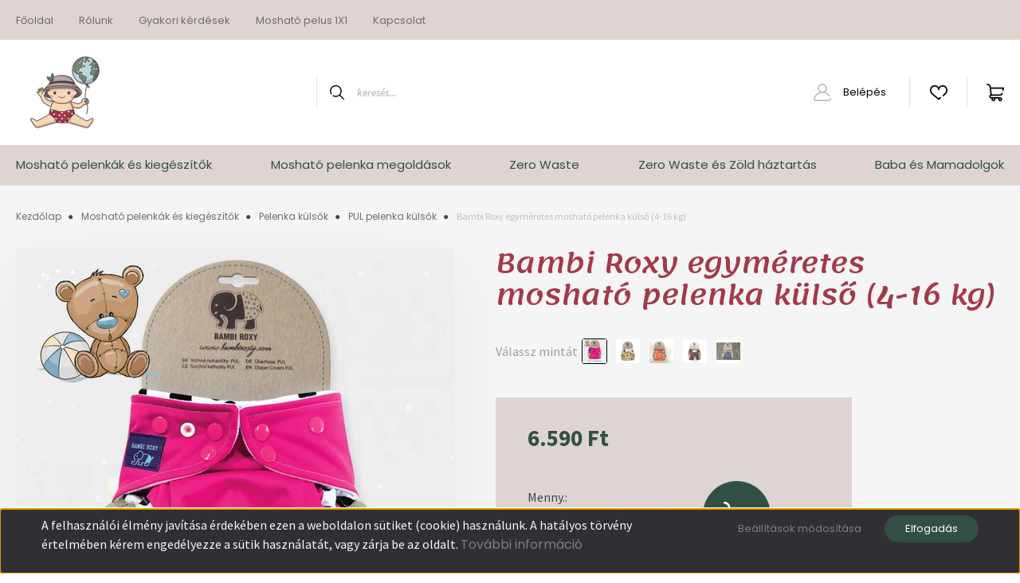

--- FILE ---
content_type: text/html; charset=UTF-8
request_url: https://www.pelenkaland.hu/petit_lulu_egymeretes_moshato_pelenka_kulso_4_15_kg_709
body_size: 30010
content:
<!DOCTYPE html>
<html lang="hu" dir="ltr">
<head>
    <title>Bambi Roxy egyméretes mosható pelenka külső (4-16 kg) - PUL pelenka külsők - Pelenkaland</title>
    <meta charset="utf-8">
    <meta name="keywords" content="Bambi Roxy egyméretes mosható pelenka külső (4-16 kg), pelenka">
    <meta name="description" content="Bambi Roxy egyméretes mosható pelenka külső (4-16 kg) a PUL pelenka külsők kategóriában">
    <meta name="robots" content="index, follow">
    <link rel="image_src" href="https://pelenkaland.cdn.shoprenter.hu/custom/pelenkaland/image/data/Bambiroxy/%C3%BAj%20rendel%C3%A9s/PULnew022-2702f52b7a554584fa82cb1edda75ea1.jpg.webp?lastmod=1685536554.1625048158">
    <meta property="og:title" content="Bambi Roxy egyméretes mosható pelenka külső (4-16 kg)" />
    <meta property="og:type" content="product" />
    <meta property="og:url" content="https://www.pelenkaland.hu/petit_lulu_egymeretes_moshato_pelenka_kulso_4_15_kg_709" />
    <meta property="og:image" content="https://pelenkaland.cdn.shoprenter.hu/custom/pelenkaland/image/cache/w1719h900/Bambiroxy/%C3%BAj%20rendel%C3%A9s/PULnew022-2702f52b7a554584fa82cb1edda75ea1.jpg.webp?lastmod=1685536554.1625048158" />
    <meta property="og:description" content="A Bambi Roxy mosható pelenka külső vidám színekben kapható, egyedi mintákkal készült kézműves mosható pelenka külső. Minőségi PUL légáteresztő anyagának és puha szegőjének köszönhetően megakadályozza a nedvesség..." />
    <link href="https://pelenkaland.cdn.shoprenter.hu/custom/pelenkaland/image/data/Barion/logo.png?lastmod=1674412383.1625048158" rel="icon" />
    <link href="https://pelenkaland.cdn.shoprenter.hu/custom/pelenkaland/image/data/Barion/logo.png?lastmod=1674412383.1625048158" rel="apple-touch-icon" />
    <base href="https://www.pelenkaland.hu:443" />

    <meta name="viewport" content="width=device-width, initial-scale=1, maximum-scale=1, user-scalable=0">
            <link href="https://www.pelenkaland.hu/petit_lulu_egymeretes_moshato_pelenka_kulso_4_15_kg_709" rel="canonical">
    
            
                    
                <link rel="preconnect" href="https://fonts.googleapis.com">
    <link rel="preconnect" href="https://fonts.gstatic.com" crossorigin>
    <link href="https://fonts.googleapis.com/css2?family=Source+Sans+Pro:ital,wght@0,200;0,300;0,400;0,600;0,700;0,900;1,200;1,300;1,400;1,600;1,700;1,900&display=swap" rel="stylesheet">
            <link rel="stylesheet" href="https://pelenkaland.cdn.shoprenter.hu/web/compiled/css/fancybox2.css?v=1769069094" media="screen">
            <link rel="stylesheet" href="https://pelenkaland.cdn.shoprenter.hu/custom/pelenkaland/catalog/view/theme/helsinki_global/style/1745914109.1588109655.0.1690644686.css?v=null.1625048158" media="screen">
            <link rel="stylesheet" href="https://pelenkaland.cdn.shoprenter.hu/custom/pelenkaland/catalog/view/theme/helsinki_global/stylesheet/stylesheet.css?v=1690644685" media="screen">
        <script>
        window.nonProductQuality = 80;
    </script>
    <script src="//ajax.googleapis.com/ajax/libs/jquery/1.10.2/jquery.min.js"></script>
    <script>window.jQuery || document.write('<script src="https://pelenkaland.cdn.shoprenter.hu/catalog/view/javascript/jquery/jquery-1.10.2.min.js?v=1484139539"><\/script>');</script>
    <script type="text/javascript" src="//cdn.jsdelivr.net/npm/slick-carousel@1.8.1/slick/slick.min.js"></script>

            
    

    <!--Header JavaScript codes--><script src="https://pelenkaland.cdn.shoprenter.hu/web/compiled/js/countdown.js?v=1769069092"></script><script src="https://pelenkaland.cdn.shoprenter.hu/web/compiled/js/base.js?v=1769069092"></script><script src="https://pelenkaland.cdn.shoprenter.hu/web/compiled/js/fancybox2.js?v=1769069092"></script><script src="https://pelenkaland.cdn.shoprenter.hu/web/compiled/js/before_starter2_head.js?v=1769069092"></script><script src="https://pelenkaland.cdn.shoprenter.hu/web/compiled/js/before_starter2_productpage.js?v=1769069092"></script><script src="https://pelenkaland.cdn.shoprenter.hu/web/compiled/js/nanobar.js?v=1769069092"></script><!--Header jQuery onLoad scripts--><script>window.countdownFormat='%D:%H:%M:%S';var BASEURL='https://www.pelenkaland.hu';Currency={"symbol_left":"","symbol_right":" Ft","decimal_place":0,"decimal_point":",","thousand_point":".","currency":"HUF","value":1};var ShopRenter=ShopRenter||{};ShopRenter.product={"id":709,"sku":"0411","currency":"HUF","unitName":"db","price":6590,"name":"Bambi Roxy egym\u00e9retes moshat\u00f3 pelenka k\u00fcls\u0151 (4-16 kg)","brand":"","currentVariant":{"V\u00e1lassz mint\u00e1t":"cikl\u00e1men"},"parent":{"id":711,"sku":"0413","unitName":"db","price":6590,"name":"Bambi Roxy egym\u00e9retes moshat\u00f3 pelenka k\u00fcls\u0151 (4-16 kg)"}};$(document).ready(function(){$('.fancybox').fancybox({maxWidth:820,maxHeight:650,afterLoad:function(){wrapCSS=$(this.element).data('fancybox-wrapcss');if(wrapCSS){$('.fancybox-wrap').addClass(wrapCSS);}},helpers:{thumbs:{width:50,height:50}}});$('.fancybox-inline').fancybox({maxWidth:820,maxHeight:650,type:'inline'});});$(window).load(function(){});</script><script src="https://pelenkaland.cdn.shoprenter.hu/web/compiled/js/vue/manifest.bundle.js?v=1769069090"></script><script>var ShopRenter=ShopRenter||{};ShopRenter.onCartUpdate=function(callable){document.addEventListener('cartChanged',callable)};ShopRenter.onItemAdd=function(callable){document.addEventListener('AddToCart',callable)};ShopRenter.onItemDelete=function(callable){document.addEventListener('deleteCart',callable)};ShopRenter.onSearchResultViewed=function(callable){document.addEventListener('AuroraSearchResultViewed',callable)};ShopRenter.onSubscribedForNewsletter=function(callable){document.addEventListener('AuroraSubscribedForNewsletter',callable)};ShopRenter.onCheckoutInitiated=function(callable){document.addEventListener('AuroraCheckoutInitiated',callable)};ShopRenter.onCheckoutShippingInfoAdded=function(callable){document.addEventListener('AuroraCheckoutShippingInfoAdded',callable)};ShopRenter.onCheckoutPaymentInfoAdded=function(callable){document.addEventListener('AuroraCheckoutPaymentInfoAdded',callable)};ShopRenter.onCheckoutOrderConfirmed=function(callable){document.addEventListener('AuroraCheckoutOrderConfirmed',callable)};ShopRenter.onCheckoutOrderPaid=function(callable){document.addEventListener('AuroraOrderPaid',callable)};ShopRenter.onCheckoutOrderPaidUnsuccessful=function(callable){document.addEventListener('AuroraOrderPaidUnsuccessful',callable)};ShopRenter.onProductPageViewed=function(callable){document.addEventListener('AuroraProductPageViewed',callable)};ShopRenter.onMarketingConsentChanged=function(callable){document.addEventListener('AuroraMarketingConsentChanged',callable)};ShopRenter.onCustomerRegistered=function(callable){document.addEventListener('AuroraCustomerRegistered',callable)};ShopRenter.onCustomerLoggedIn=function(callable){document.addEventListener('AuroraCustomerLoggedIn',callable)};ShopRenter.onCustomerUpdated=function(callable){document.addEventListener('AuroraCustomerUpdated',callable)};ShopRenter.onCartPageViewed=function(callable){document.addEventListener('AuroraCartPageViewed',callable)};ShopRenter.customer={"userId":0,"userClientIP":"3.144.228.75","userGroupId":8,"customerGroupTaxMode":"gross","customerGroupPriceMode":"only_gross","email":"","phoneNumber":"","name":{"firstName":"","lastName":""}};ShopRenter.theme={"name":"helsinki_global","family":"helsinki","parent":""};ShopRenter.shop={"name":"pelenkaland","locale":"hu","currency":{"code":"HUF","rate":1},"domain":"pelenkaland.myshoprenter.hu"};ShopRenter.page={"route":"product\/product","queryString":"petit_lulu_egymeretes_moshato_pelenka_kulso_4_15_kg_709"};ShopRenter.formSubmit=function(form,callback){callback();};let loadedAsyncScriptCount=0;function asyncScriptLoaded(position){loadedAsyncScriptCount++;if(position==='body'){if(document.querySelectorAll('.async-script-tag').length===loadedAsyncScriptCount){if(/complete|interactive|loaded/.test(document.readyState)){document.dispatchEvent(new CustomEvent('asyncScriptsLoaded',{}));}else{document.addEventListener('DOMContentLoaded',()=>{document.dispatchEvent(new CustomEvent('asyncScriptsLoaded',{}));});}}}}</script><script type="text/javascript"src="https://pelenkaland.cdn.shoprenter.hu/web/compiled/js/vue/customerEventDispatcher.bundle.js?v=1769069090"></script><!--Custom header scripts--><script id="barat_hud_sr_script">var hst=document.createElement("script");hst.src="//admin.fogyasztobarat.hu/h-api.js";hst.type="text/javascript";hst.setAttribute("data-id","34RJ3UKG");hst.setAttribute("id","fbarat");var hs=document.getElementById("barat_hud_sr_script");hs.parentNode.insertBefore(hst,hs);</script>                <script>window["bp"]=window["bp"]||function(){(window["bp"].q=window["bp"].q||[]).push(arguments);};window["bp"].l=1*new Date();scriptElement=document.createElement("script");firstScript=document.getElementsByTagName("script")[0];scriptElement.async=true;scriptElement.src='https://pixel.barion.com/bp.js';firstScript.parentNode.insertBefore(scriptElement,firstScript);window['barion_pixel_id']=' BP-6RYg3qrHkq-82';bp('init','addBarionPixelId',' BP-6RYg3qrHkq-82');</script><noscript>
    <img height="1" width="1" style="display:none" alt="Barion Pixel" src="https://pixel.barion.com/a.gif?ba_pixel_id=' BP-6RYg3qrHkq-82'&ev=contentView&noscript=1">
</noscript>
                        <script type="text/javascript" src="https://pelenkaland.cdn.shoprenter.hu/web/compiled/js/vue/fullBarionPixel.bundle.js?v=1769069090"></script>


            
            <script>window.dataLayer=window.dataLayer||[];function gtag(){dataLayer.push(arguments)};var ShopRenter=ShopRenter||{};ShopRenter.config=ShopRenter.config||{};ShopRenter.config.googleConsentModeDefaultValue="denied";</script>                        <script type="text/javascript" src="https://pelenkaland.cdn.shoprenter.hu/web/compiled/js/vue/googleConsentMode.bundle.js?v=1769069090"></script>

            
            
            
            
            
    
</head>
<body id="body" class="page-body product-page-body helsinki_global-body desktop-device-body header--style-1" role="document">
<script>var bodyComputedStyle=window.getComputedStyle(document.body);ShopRenter.theme.breakpoints={'xs':parseInt(bodyComputedStyle.getPropertyValue('--breakpoint-xs')),'sm':parseInt(bodyComputedStyle.getPropertyValue('--breakpoint-sm')),'md':parseInt(bodyComputedStyle.getPropertyValue('--breakpoint-md')),'lg':parseInt(bodyComputedStyle.getPropertyValue('--breakpoint-lg')),'xl':parseInt(bodyComputedStyle.getPropertyValue('--breakpoint-xl'))}</script><div id="fb-root"></div><script>(function(d,s,id){var js,fjs=d.getElementsByTagName(s)[0];if(d.getElementById(id))return;js=d.createElement(s);js.id=id;js.src="//connect.facebook.net/hu_HU/sdk/xfbml.customerchat.js#xfbml=1&version=v2.12&autoLogAppEvents=1";fjs.parentNode.insertBefore(js,fjs);}(document,"script","facebook-jssdk"));</script>
                    

<!-- cached -->    <div class="nanobar-cookie-cog d-flex-center rounded-circle js-hidden-nanobar-button">
        <svg xmlns="https://www.w3.org/2000/svg" width="24" height="24" viewBox="0 0 512 512">
    <path fill="currentColor" d="M512 289.7v-67.5l-68.2-18.1c-4.3-15.4-10.4-30.2-18.4-44.2l34.9-60.6 -47.6-47.6 -60.6 34.9c-14-8-28.8-14.1-44.2-18.4L289.7 0h-67.5l-18.1 68.2c-15.4 4.3-30.2 10.4-44.2 18.4L99.4 51.7 51.7 99.4l34.9 60.6c-8 14-14.1 28.8-18.4 44.2L0 222.3v67.5l68.2 18.1c4.3 15.4 10.4 30.2 18.4 44.2l-34.9 60.6 47.6 47.6 60.6-34.9c14 8 28.8 14.1 44.2 18.4l18.1 68.2h67.5l18.1-68.2c15.4-4.3 30.2-10.4 44.2-18.4l60.6 34.9 47.6-47.6 -34.9-60.6c8-14 14.1-28.8 18.4-44.2L512 289.7zM410.1 275.5l-2.5 12.1c-3.9 18.9-11.4 36.8-22.1 53.2l-6.8 10.3 31.6 55 -4.3 4.3 -55-31.6 -10.3 6.8c-16.4 10.8-34.3 18.2-53.2 22.1l-12.1 2.5L259 472h-6l-16.5-61.9 -12.1-2.5c-18.9-3.9-36.8-11.4-53.2-22.1l-10.3-6.8 -55 31.6 -4.3-4.3 31.6-55 -6.8-10.3c-10.8-16.4-18.2-34.3-22.1-53.2l-2.5-12.1L40 259v-6l61.9-16.5 2.5-12.1c3.9-18.9 11.4-36.8 22.1-53.2l6.8-10.3 -31.6-55 4.3-4.3 55 31.6 10.3-6.8c16.4-10.8 34.3-18.2 53.2-22.1l12.1-2.5L253 40h6l16.5 61.9 12.1 2.5c18.9 3.9 36.8 11.4 53.2 22.1l10.3 6.8 55-31.6 4.3 4.3 -31.6 55 6.8 10.3c10.8 16.4 18.2 34.3 22.1 53.2l2.5 12.1L472 253v6L410.1 275.5z"/>
    <path fill="currentColor" d="M256 140c-64 0-116 52-116 116s52 116 116 116 116-52 116-116S320 140 256 140zM256 332c-41.9 0-76-34.1-76-76s34.1-76 76-76 76 34.1 76 76S297.9 332 256 332z"/>
</svg>
    </div>
<div class="Fixed nanobar bg-dark js-nanobar-first-login">
    <div class="container nanobar-container">
        <div class="row flex-column flex-sm-row">
            <div class="col-12 col-sm-6 col-lg-8 nanobar-text-cookies align-self-center text-sm-left">
                <p>A felhasználói élmény javítása érdekében ezen a weboldalon sütiket (cookie) használunk. A hatályos törvény értelmében kérem engedélyezze a sütik használatát, vagy zárja be az oldalt. <a href="https://www.pelenkaland.hu/adatvedelmi_nyilatkozat_3">További információ</a>
</p>
            </div>
            <div class="col-12 col-sm-6 col-lg-4 nanobar-buttons m-sm-0 text-center text-sm-right">
                <a href="" class="btn btn-link nanobar-settings-button js-nanobar-settings-button">
                    Beállítások módosítása
                </a>
                <a href="" class="btn btn-primary nanobar-btn js-nanobar-close-cookies" data-button-save-text="Beállítások mentése">
                    Elfogadás
                </a>
            </div>
        </div>
        <div class="nanobar-cookies js-nanobar-cookies flex-column flex-sm-row text-left pt-3 mt-3" style="display: none;">
            <div class="form-check pt-2 pb-2 pr-2 mb-0">
                <input class="form-check-input" type="checkbox" name="required_cookies" disabled checked />
                <label class="form-check-label">
                    Szükséges cookie-k
                    <div class="cookies-help-text text-muted">
                        Ezek a cookie-k segítenek abban, hogy a webáruház használható és működőképes legyen.
                    </div>
                </label>
            </div>
            <div class="form-check pt-2 pb-2 pr-2 mb-0">
                <input class="form-check-input js-nanobar-marketing-cookies" type="checkbox" name="marketing_cookies"
                        checked/>
                <label class="form-check-label">
                    Marketing cookie-k
                    <div class="cookies-help-text text-muted">
                        Ezeket a cookie-k segítenek abban, hogy az Ön érdeklődési körének megfelelő reklámokat és termékeket jelenítsük meg a webáruházban.
                    </div>
                </label>
            </div>
        </div>
    </div>
</div>

<script>
    (function ($) {
        $(document).ready(function () {
            new AuroraNanobar.FirstLogNanobarCheckbox(jQuery('.js-nanobar-first-login'), 'bottom');
        });
    })(jQuery);
</script>
<!-- /cached -->

                <!-- page-wrap -->

                <div class="page-wrap">
                                                
    <header class="sticky-header d-none d-lg-block">
                    <div class="header-top-line">
                <div class="container">
                    <div class="header-top d-flex">
                        <div class="header-top-left d-flex">
                            <!-- cached -->
    <ul class="nav headermenu-list">
                    <li class="nav-item">
                <a class="nav-link" href="https://www.pelenkaland.hu"
                    target="_self"
                                        title="Főoldal"
                >
                    Főoldal
                </a>
                            </li>
                    <li class="nav-item">
                <a class="nav-link" href="https://www.pelenkaland.hu/rolunk_4"
                    target="_self"
                                        title="Rólunk"
                >
                    Rólunk
                </a>
                            </li>
                    <li class="nav-item">
                <a class="nav-link" href="https://www.pelenkaland.hu/gyakori-kerdesek"
                    target="_self"
                                        title="Gyakori kérdések"
                >
                    Gyakori kérdések
                </a>
                            </li>
                    <li class="nav-item">
                <a class="nav-link" href="https://www.pelenkaland.hu/hasznos_tanacsok_17"
                    target="_self"
                                        title="Mosható pelus 1X1"
                >
                    Mosható pelus 1X1
                </a>
                            </li>
                    <li class="nav-item">
                <a class="nav-link" href="https://www.pelenkaland.hu/index.php?route=information/contact"
                    target="_self"
                                        title="Kapcsolat"
                >
                    Kapcsolat
                </a>
                            </li>
            </ul>
    <!-- /cached -->
                        </div>
                        <div class="header-top-right d-flex align-items-center ml-auto">
                            
                            
                        </div>
                    </div>
                </div>
            </div>
            <div class="header-bottom-line">
                <div class="container">
                    <div class="header-bottom">
                        <nav class="navbar navbar-expand-lg justify-content-between">
                            <!-- cached -->
    <a class="navbar-brand" href="/"><img style="border: 0; max-width: 120px;" src="https://pelenkaland.cdn.shoprenter.hu/custom/pelenkaland/image/cache/w120h120m00/Barion/logo.png?v=1674412591" title="Pelenkaland Öko bolt www.facebook.com/pelenkalandokobolt" alt="Pelenkaland Öko bolt www.facebook.com/pelenkalandokobolt" /></a>
<!-- /cached -->
                                                            
<div class="dropdown search-module d-flex">
    <div class="input-group">
        <div class="input-group-prepend">
            <button class="btn btn-link" onclick="moduleSearch();">
                <svg width="18" height="18" viewBox="0 0 18 18" fill="none" xmlns="https://www.w3.org/2000/svg">
    <path d="M7.38281 0C11.4537 0 14.7656 3.31193 14.7656 7.38281C14.7656 9.17381 14.1246 10.8179 13.0599 12.0977L17.7924 16.798C18.0679 17.0717 18.0694 17.5168 17.7958 17.7924C17.6583 17.9307 17.4776 18 17.2969 18C17.1177 18 16.9386 17.9319 16.8014 17.7957L12.0625 13.089C10.7878 14.1363 9.15739 14.7656 7.38281 14.7656C6.11627 14.7656 4.86647 14.4393 3.76861 13.8218C3.43012 13.6315 3.31007 13.2028 3.50044 12.8643C3.69077 12.5259 4.11947 12.4057 4.45795 12.5961C5.34579 13.0955 6.3572 13.3594 7.38281 13.3594C10.6783 13.3594 13.3594 10.6783 13.3594 7.38281C13.3594 4.08733 10.6783 1.40625 7.38281 1.40625C4.08733 1.40625 1.40625 4.08733 1.40625 7.38281C1.40625 8.42101 1.67636 9.44328 2.18732 10.3391C2.37973 10.6765 2.26223 11.1059 1.92494 11.2983C1.58762 11.4906 1.15822 11.3732 0.965811 11.0359C0.333982 9.92812 0 8.66492 0 7.38281C0 3.31193 3.31193 0 7.38281 0Z" fill="currentColor"/>
</svg>

            </button>
        </div>
        <input class="form-control disableAutocomplete" type="text" placeholder="keresés..." value=""
               id="filter_keyword" 
               onclick="this.value=(this.value==this.defaultValue)?'':this.value;"/>
    </div>

    <input type="hidden" id="filter_description" value="0"/>
    <input type="hidden" id="search_shopname" value="pelenkaland"/>
    <div id="results" class="dropdown-menu search-results"></div>
</div>



                                                        <!-- cached -->
    <div class="header-login">
        <ul class="nav login-list">
                            <li class="nav-item">
                    <a class="nav-link" href="index.php?route=account/login" title="Belépés">
                        <svg class="icon-user" width="22" height="22" viewBox="0 0 22 22" fill="none" xmlns="https://www.w3.org/2000/svg">
    <path d="M21.9446 18.8513C21.8479 18.3867 21.3929 18.0885 20.9281 18.1852C20.4634 18.2819 20.1652 18.737 20.2619 19.2017C20.3176 19.4693 20.2513 19.7436 20.0799 19.9544C19.9806 20.0765 19.7593 20.2812 19.3924 20.2812H2.60825C2.24138 20.2812 2.02005 20.0765 1.92079 19.9544C1.74939 19.7437 1.68305 19.4693 1.73878 19.2017C2.63064 14.9179 6.4091 11.7886 10.7725 11.6831C10.8481 11.686 10.924 11.6875 11.0003 11.6875C11.0769 11.6875 11.1531 11.686 11.229 11.6831C14.3027 11.7568 17.1436 13.3136 18.864 15.8794C19.1283 16.2736 19.6621 16.3789 20.0564 16.1146C20.4506 15.8503 20.5559 15.3165 20.2916 14.9223C18.8815 12.8192 16.8339 11.29 14.4992 10.5215C15.9219 9.45467 16.8441 7.75487 16.8441 5.84375C16.8441 2.62152 14.2226 0 11.0003 0C7.77808 0 5.1566 2.62152 5.1566 5.84375C5.1566 7.75603 6.07991 9.45673 7.50411 10.5235C6.19924 10.9531 4.97484 11.6216 3.9032 12.503C1.93815 14.1194 0.571877 16.3739 0.0561231 18.8513C-0.105525 19.6277 0.0881348 20.425 0.587346 21.0388C1.08411 21.6497 1.82072 22 2.60825 22H19.3924C20.18 22 20.9166 21.6497 21.4133 21.0388C21.9126 20.425 22.1062 19.6277 21.9446 18.8513ZM6.87535 5.84375C6.87535 3.5692 8.7258 1.71875 11.0003 1.71875C13.2749 1.71875 15.1253 3.5692 15.1253 5.84375C15.1253 8.04826 13.387 9.85441 11.2091 9.96351C11.1397 9.96222 11.07 9.96157 11.0003 9.96157C10.931 9.96157 10.8616 9.96226 10.7924 9.96355C8.61408 9.85488 6.87535 8.04856 6.87535 5.84375Z" fill="currentColor"/>
</svg>

                        Belépés
                    </a>
                </li>
                    </ul>
    </div>
<!-- /cached -->
                            <hx:include src="/_fragment?_path=_format%3Dhtml%26_locale%3Den%26_controller%3Dmodule%252Fwishlist&amp;_hash=0wY3BzygmO5%2FMmy%2BIGsgyHvFOGaWJwaHEMCL05Pcl9o%3D"></hx:include>
                            <div id="js-cart">
                                <hx:include src="/_fragment?_path=_format%3Dhtml%26_locale%3Den%26_controller%3Dmodule%252Fcart&amp;_hash=0Z6Z85ON3MaXrHx1YotB96VvYdCfTTNtIsYBp8TElK8%3D"></hx:include>
                            </div>
                        </nav>
                    </div>
                </div>
            </div>
            <div class="header-category">
                <div class="container">
                    <nav class="navbar header-category-navbar">
                        


                    
            <div id="module_category_wrapper" class="module-category-wrapper">
    
    <div id="category" class="module content-module header-position category-module" >
                <div class="module-body">
                        <div id="category-nav">
            


<ul class="nav category category-menu sf-menu sf-horizontal cached">
    <li id="cat_155" class="nav-item item category-list module-list parent even">
    <a href="https://www.pelenkaland.hu/moshato_pelenkak_es_kiegeszitok_155" class="nav-link">
        Mosható pelenkák és kiegészítők
    </a>
            <ul class="nav flex-column children"><li id="cat_138" class="nav-item item category-list module-list even">
    <a href="https://www.pelenkaland.hu/moshato_pelenkak_es_kiegeszitok_155/aio_all_in_one_pelenkak_138" class="nav-link">
        AIO (all-in-one) /SIO pelenkák
    </a>
    </li><li id="cat_119" class="nav-item item category-list module-list odd">
    <a href="https://www.pelenkaland.hu/moshato_pelenkak_es_kiegeszitok_155/gyapju_pelenka_kulso_119" class="nav-link">
        Gyapjú pelenkák
    </a>
    </li><li id="cat_163" class="nav-item item category-list module-list even">
    <a href="https://www.pelenkaland.hu/moshato_pelenkak_es_kiegeszitok_155/pelenkacsomagok_163" class="nav-link">
        Mosipelus csomagok
    </a>
    </li><li id="cat_80" class="nav-item item category-list module-list parent odd">
    <a href="https://www.pelenkaland.hu/moshato_pelenkak_es_kiegeszitok_155/pelenka_kulsok_80" class="nav-link">
        Pelenka külsők
    </a>
            <ul class="nav flex-column children"><li id="cat_243" class="nav-item item category-list module-list even">
    <a href="https://www.pelenkaland.hu/moshato_pelenkak_es_kiegeszitok_155/pelenka_kulsok_80/bebujos_pelenka_kulsok_243" class="nav-link">
        Bebújós pelenka külsők
    </a>
    </li><li id="cat_120" class="nav-item item category-list module-list odd">
    <a href="https://www.pelenkaland.hu/moshato_pelenkak_es_kiegeszitok_155/pelenka_kulsok_80/pul_pelenka_kulsok_120" class="nav-link">
        PUL pelenka külsők
    </a>
    </li></ul>
    </li><li id="cat_94" class="nav-item item category-list module-list even">
    <a href="https://www.pelenkaland.hu/moshato_pelenkak_es_kiegeszitok_155/pelenkak_ujszulotteknek_94" class="nav-link">
        Újszülött pelenkák
    </a>
    </li><li id="cat_96" class="nav-item item category-list module-list odd">
    <a href="https://www.pelenkaland.hu/moshato_pelenkak_es_kiegeszitok_155/uszo_es_leszoktato_bugyikpelenkak_96" class="nav-link">
        Úszó és Leszoktató bugyik/pelusok
    </a>
    </li><li id="cat_162" class="nav-item item category-list module-list even">
    <a href="https://www.pelenkaland.hu/moshato_pelenkak_es_kiegeszitok_155/zsebes_pelenkak_162" class="nav-link">
        Zsebes pelenkák
    </a>
    </li><li id="cat_85" class="nav-item item category-list module-list parent odd">
    <a href="https://www.pelenkaland.hu/moshato_pelenkak_es_kiegeszitok_155/pelenka_belsok_betetek_85" class="nav-link">
        Nedvszívó betétek és belső pelusok
    </a>
            <ul class="nav flex-column children"><li id="cat_88" class="nav-item item category-list module-list even">
    <a href="https://www.pelenkaland.hu/moshato_pelenkak_es_kiegeszitok_155/pelenka_belsok_betetek_85/bambusz_betet_88" class="nav-link">
        Bambusz betét
    </a>
    </li><li id="cat_142" class="nav-item item category-list module-list odd">
    <a href="https://www.pelenkaland.hu/moshato_pelenkak_es_kiegeszitok_155/pelenka_belsok_betetek_85/ejszakai_betet_142" class="nav-link">
        Éjszakai betét
    </a>
    </li><li id="cat_121" class="nav-item item category-list module-list even">
    <a href="https://www.pelenkaland.hu/moshato_pelenkak_es_kiegeszitok_155/pelenka_belsok_betetek_85/kenderpamut_betet_121" class="nav-link">
        Kender/pamut betét
    </a>
    </li><li id="cat_242" class="nav-item item category-list module-list odd">
    <a href="https://www.pelenkaland.hu/moshato_pelenkak_es_kiegeszitok_155/pelenka_belsok_betetek_85/megkotos_pelenka_belso_242" class="nav-link">
        Megkötős pelenka belső
    </a>
    </li><li id="cat_89" class="nav-item item category-list module-list even">
    <a href="https://www.pelenkaland.hu/moshato_pelenkak_es_kiegeszitok_155/pelenka_belsok_betetek_85/mikroszalas_betet_89" class="nav-link">
        Mikroszálas betét
    </a>
    </li><li id="cat_210" class="nav-item item category-list module-list odd">
    <a href="https://www.pelenkaland.hu/moshato_pelenkak_es_kiegeszitok_155/pelenka_belsok_betetek_85/molton_pelenkabetet_210" class="nav-link">
        Molton pelenkabetét
    </a>
    </li><li id="cat_87" class="nav-item item category-list module-list even">
    <a href="https://www.pelenkaland.hu/moshato_pelenkak_es_kiegeszitok_155/pelenka_belsok_betetek_85/nadragpelenka_tipusu_belsok_87" class="nav-link">
        Nadrágpelenka típusú belsők
    </a>
    </li><li id="cat_154" class="nav-item item category-list module-list odd">
    <a href="https://www.pelenkaland.hu/moshato_pelenkak_es_kiegeszitok_155/pelenka_belsok_betetek_85/pamut_flottir_betet_154" class="nav-link">
        Pamut flottír betét
    </a>
    </li><li id="cat_86" class="nav-item item category-list module-list even">
    <a href="https://www.pelenkaland.hu/moshato_pelenkak_es_kiegeszitok_155/pelenka_belsok_betetek_85/prefoldhajtogatos_pelenkak_86" class="nav-link">
        Prefold/hajtogatós pelenkák
    </a>
    </li><li id="cat_139" class="nav-item item category-list module-list odd">
    <a href="https://www.pelenkaland.hu/moshato_pelenkak_es_kiegeszitok_155/pelenka_belsok_betetek_85/selyem_betet_139" class="nav-link">
        Selyem betét
    </a>
    </li><li id="cat_91" class="nav-item item category-list module-list even">
    <a href="https://www.pelenkaland.hu/moshato_pelenkak_es_kiegeszitok_155/pelenka_belsok_betetek_85/szarazontarto_betet_91" class="nav-link">
        Szárazontartó betét
    </a>
    </li><li id="cat_133" class="nav-item item category-list module-list odd">
    <a href="https://www.pelenkaland.hu/moshato_pelenkak_es_kiegeszitok_155/pelenka_belsok_betetek_85/tetra_pelenka_textilpelenka_133" class="nav-link">
        Tetra pelenka, textilpelenka
    </a>
    </li><li id="cat_194" class="nav-item item category-list module-list even">
    <a href="https://www.pelenkaland.hu/moshato_pelenkak_es_kiegeszitok_155/pelenka_belsok_betetek_85/uszopelenka_betet_194" class="nav-link">
        úszópelenka betét
    </a>
    </li></ul>
    </li><li id="cat_92" class="nav-item item category-list module-list parent even">
    <a href="https://www.pelenkaland.hu/moshato_pelenkak_es_kiegeszitok_155/egyreszesketreszes_pelenkak_92" class="nav-link">
        Hibrid/csónakos pelenkák
    </a>
            <ul class="nav flex-column children"><li id="cat_122" class="nav-item item category-list module-list even">
    <a href="https://www.pelenkaland.hu/moshato_pelenkak_es_kiegeszitok_155/egyreszesketreszes_pelenkak_92/s_es_meret_3_8_kg_122" class="nav-link">
        S-es méret (3-9 kg)
    </a>
    </li><li id="cat_123" class="nav-item item category-list module-list odd">
    <a href="https://www.pelenkaland.hu/moshato_pelenkak_es_kiegeszitok_155/egyreszesketreszes_pelenkak_92/m_es_meret_7_14_kg_123" class="nav-link">
        M-es méret (6-12 kg)
    </a>
    </li><li id="cat_310" class="nav-item item category-list module-list even">
    <a href="https://www.pelenkaland.hu/moshato_pelenkak_es_kiegeszitok_155/egyreszesketreszes_pelenkak_92/xm_meret_75-12_kg_310" class="nav-link">
        XM-es MÉRET (7.5-12 kg)
    </a>
    </li><li id="cat_124" class="nav-item item category-list module-list odd">
    <a href="https://www.pelenkaland.hu/moshato_pelenkak_es_kiegeszitok_155/egyreszesketreszes_pelenkak_92/l_es_meret_10_16_kg_124" class="nav-link">
        L-es méret (12-17 kg)
    </a>
    </li><li id="cat_302" class="nav-item item category-list module-list even">
    <a href="https://www.pelenkaland.hu/moshato_pelenkak_es_kiegeszitok_155/egyreszesketreszes_pelenkak_92/xl-es_meret_12-20_kg_302" class="nav-link">
        XL-ES MÉRET (12-20 kg)
    </a>
    </li><li id="cat_125" class="nav-item item category-list module-list odd">
    <a href="https://www.pelenkaland.hu/moshato_pelenkak_es_kiegeszitok_155/egyreszesketreszes_pelenkak_92/csonak_hibrid_pelenkahoz_125" class="nav-link">
        Csónak hibrid pelenkához
    </a>
    </li></ul>
    </li><li id="cat_97" class="nav-item item category-list module-list parent odd">
    <a href="https://www.pelenkaland.hu/moshato_pelenkak_es_kiegeszitok_155/pelenkazasi_kiegeszitok_97" class="nav-link">
        Kiegészítők mosipelushoz
    </a>
            <ul class="nav flex-column children"><li id="cat_134" class="nav-item item category-list module-list even">
    <a href="https://www.pelenkaland.hu/moshato_pelenkak_es_kiegeszitok_155/pelenkazasi_kiegeszitok_97/best_bottom_javitokeszlet_134" class="nav-link">
        Best Bottom javítókészlet
    </a>
    </li><li id="cat_152" class="nav-item item category-list module-list odd">
    <a href="https://www.pelenkaland.hu/moshato_pelenkak_es_kiegeszitok_155/pelenkazasi_kiegeszitok_97/body_hosszabbito_152" class="nav-link">
        Body hosszabbító
    </a>
    </li><li id="cat_181" class="nav-item item category-list module-list even">
    <a href="https://www.pelenkaland.hu/moshato_pelenkak_es_kiegeszitok_155/pelenkazasi_kiegeszitok_97/eldobhato_betet_moshato_pelenkaba_181" class="nav-link">
        Eldobható betét mosható pelenkába
    </a>
    </li><li id="cat_165" class="nav-item item category-list module-list odd">
    <a href="https://www.pelenkaland.hu/moshato_pelenkak_es_kiegeszitok_155/pelenkazasi_kiegeszitok_97/extender_best_bottom_pelenkahoz_165" class="nav-link">
        Extender Best Bottom pelenkához
    </a>
    </li><li id="cat_140" class="nav-item item category-list module-list even">
    <a href="https://www.pelenkaland.hu/moshato_pelenkak_es_kiegeszitok_155/pelenkazasi_kiegeszitok_97/gyapjusampon_140" class="nav-link">
        Gyapjúsampon
    </a>
    </li><li id="cat_128" class="nav-item item category-list module-list odd">
    <a href="https://www.pelenkaland.hu/moshato_pelenkak_es_kiegeszitok_155/pelenkazasi_kiegeszitok_97/leggingslabszarmelegito_128" class="nav-link">
        Leggings/lábszármelegítő
    </a>
    </li><li id="cat_100" class="nav-item item category-list module-list even">
    <a href="https://www.pelenkaland.hu/moshato_pelenkak_es_kiegeszitok_155/pelenkazasi_kiegeszitok_97/moshato_torlokendo_100" class="nav-link">
        Mosható Törlőkendő
    </a>
    </li><li id="cat_161" class="nav-item item category-list module-list odd">
    <a href="https://www.pelenkaland.hu/moshato_pelenkak_es_kiegeszitok_155/pelenkazasi_kiegeszitok_97/nedves_torlokendo_161" class="nav-link">
        Nedves törlőkendő
    </a>
    </li><li id="cat_157" class="nav-item item category-list module-list even">
    <a href="https://www.pelenkaland.hu/moshato_pelenkak_es_kiegeszitok_155/pelenkazasi_kiegeszitok_97/nyalkendo_157" class="nav-link">
        Nyálkendő
    </a>
    </li><li id="cat_99" class="nav-item item category-list module-list odd">
    <a href="https://www.pelenkaland.hu/moshato_pelenkak_es_kiegeszitok_155/pelenkazasi_kiegeszitok_97/papirbetetkakifelfogo_99" class="nav-link">
        Papírbetét/kakifelfogó
    </a>
    </li><li id="cat_102" class="nav-item item category-list module-list even">
    <a href="https://www.pelenkaland.hu/moshato_pelenkak_es_kiegeszitok_155/pelenkazasi_kiegeszitok_97/pelenkatarto_vodor_102" class="nav-link">
        Pelenkatartó vödör
    </a>
    </li><li id="cat_158" class="nav-item item category-list module-list odd">
    <a href="https://www.pelenkaland.hu/moshato_pelenkak_es_kiegeszitok_155/pelenkazasi_kiegeszitok_97/pelenkazo_alatet_158" class="nav-link">
        Pelenkázó alátét
    </a>
    </li><li id="cat_141" class="nav-item item category-list module-list even">
    <a href="https://www.pelenkaland.hu/moshato_pelenkak_es_kiegeszitok_155/pelenkazasi_kiegeszitok_97/pelenkazsak_141" class="nav-link">
        Pelenkazsák
    </a>
    </li><li id="cat_118" class="nav-item item category-list module-list odd">
    <a href="https://www.pelenkaland.hu/moshato_pelenkak_es_kiegeszitok_155/pelenkazasi_kiegeszitok_97/snappy_kapocs_118" class="nav-link">
        Snappi kapocs
    </a>
    </li></ul>
    </li></ul>
    </li><li id="cat_279" class="nav-item item category-list module-list parent odd">
    <a href="https://www.pelenkaland.hu/moshato_pelenka_megoldasok_279" class="nav-link">
        Mosható pelenka megoldások
    </a>
            <ul class="nav flex-column children"><li id="cat_298" class="nav-item item category-list module-list even">
    <a href="https://www.pelenkaland.hu/moshato_pelenka_megoldasok_279/apuka_es_nagyszulo_kompatibilis_pelenkak_298" class="nav-link">
        Apuka és nagyszülő kompatibilis pelenkák
    </a>
    </li><li id="cat_300" class="nav-item item category-list module-list odd">
    <a href="https://www.pelenkaland.hu/moshato_pelenka_megoldasok_279/csonakoshibrid_pelenkak_es_betetek_300" class="nav-link">
        Csónakos/hibrid pelenkák és betétek
    </a>
    </li><li id="cat_291" class="nav-item item category-list module-list even">
    <a href="https://www.pelenkaland.hu/moshato_pelenka_megoldasok_279/extra_meretu_pelusok_291" class="nav-link">
        Extra méretű pelusok
    </a>
    </li><li id="cat_292" class="nav-item item category-list module-list odd">
    <a href="https://www.pelenkaland.hu/moshato_pelenka_megoldasok_279/moshato_pelenkak_ejszakara_292" class="nav-link">
        Mosható pelenkák éjszakára
    </a>
    </li><li id="cat_293" class="nav-item item category-list module-list even">
    <a href="https://www.pelenkaland.hu/moshato_pelenka_megoldasok_279/moshato_pelenkak_torpevizmuveknek_293" class="nav-link">
        Mosható pelenkák törpevízműveknek
    </a>
    </li><li id="cat_294" class="nav-item item category-list module-list odd">
    <a href="https://www.pelenkaland.hu/moshato_pelenka_megoldasok_279/mosimegoldasok_erzekeny_boru_babaknak_294" class="nav-link">
        Mosimegoldások érzékeny bőrű babáknak
    </a>
    </li><li id="cat_281" class="nav-item item category-list module-list parent even">
    <a href="https://www.pelenkaland.hu/moshato_pelenka_megoldasok_279/szolgaltatasok_281" class="nav-link">
        Szolgáltatások
    </a>
            <ul class="nav flex-column children"><li id="cat_285" class="nav-item item category-list module-list even">
    <a href="https://www.pelenkaland.hu/moshato_pelenka_megoldasok_279/szolgaltatasok_281/moshato_pelenka_csomag_kolcsonzes_285" class="nav-link">
        Mosható pelenka csomag kölcsönzés
    </a>
    </li><li id="cat_288" class="nav-item item category-list module-list odd">
    <a href="https://www.pelenkaland.hu/moshato_pelenka_megoldasok_279/szolgaltatasok_281/moshato_pelenka_klub_vacon_288" class="nav-link">
        Mosható pelenka klub Vácon
    </a>
    </li><li id="cat_286" class="nav-item item category-list module-list even">
    <a href="https://www.pelenkaland.hu/moshato_pelenka_megoldasok_279/szolgaltatasok_281/pelenkatapogato_286" class="nav-link">
        Pelenkacsingató
    </a>
    </li><li id="cat_283" class="nav-item item category-list module-list odd">
    <a href="https://www.pelenkaland.hu/moshato_pelenka_megoldasok_279/szolgaltatasok_281/szemelyre_szabott_moshato_pelenka_tanacsadas_es_proba_283" class="nav-link">
        Személyre szabott mosható pelenka tanácsadás és próba
    </a>
    </li></ul>
    </li><li id="cat_297" class="nav-item item category-list module-list odd">
    <a href="https://www.pelenkaland.hu/moshato_pelenka_megoldasok_279/termeszetes_megoldasok_-_gyapju_pelenkak_297" class="nav-link">
        Természetes megoldások - gyapjú pelenkák
    </a>
    </li></ul>
    </li><li id="cat_215" class="nav-item item category-list module-list parent even">
    <a href="https://www.pelenkaland.hu/zero_waste_215" class="nav-link">
        Zero Waste
    </a>
            <ul class="nav flex-column children"><li id="cat_227" class="nav-item item category-list module-list parent even">
    <a href="https://www.pelenkaland.hu/zero_waste_215/moshato_noi_betet_227" class="nav-link">
        Mosható női betét
    </a>
            <ul class="nav flex-column children"><li id="cat_236" class="nav-item item category-list module-list even">
    <a href="https://www.pelenkaland.hu/zero_waste_215/moshato_noi_betet_227/ejszakai_inkontinencia_moshato_noi_betet_236" class="nav-link">
        Éjszakai, inkontinencia mosható női betét
    </a>
    </li><li id="cat_235" class="nav-item item category-list module-list odd">
    <a href="https://www.pelenkaland.hu/zero_waste_215/moshato_noi_betet_227/normal_meretu_moshato_noi_betet_235" class="nav-link">
        Normál méretű mosható női betét
    </a>
    </li><li id="cat_232" class="nav-item item category-list module-list even">
    <a href="https://www.pelenkaland.hu/zero_waste_215/moshato_noi_betet_227/tanga_fazonu_tisztasagi_betet_232" class="nav-link">
        Tanga fazonú tisztasági betét
    </a>
    </li><li id="cat_234" class="nav-item item category-list module-list odd">
    <a href="https://www.pelenkaland.hu/zero_waste_215/moshato_noi_betet_227/tisztasagi_betet_pul_nelkul_234" class="nav-link">
        Tisztasági betét PUL nélkül
    </a>
    </li><li id="cat_233" class="nav-item item category-list module-list even">
    <a href="https://www.pelenkaland.hu/zero_waste_215/moshato_noi_betet_227/tisztasagi_betet_pul-al_233" class="nav-link">
        Tisztasági betét PUL-al
    </a>
    </li></ul>
    </li></ul>
    </li><li id="cat_256" class="nav-item item category-list module-list parent odd">
    <a href="https://www.pelenkaland.hu/zero_waste_es_zold_haztartas_256" class="nav-link">
        Zero Waste és Zöld háztartás
    </a>
            <ul class="nav flex-column children"><li id="cat_311" class="nav-item item category-list module-list even">
    <a href="https://www.pelenkaland.hu/zero_waste_es_zold_haztartas_256/crepto_wc_papir_311" class="nav-link">
        Crepto wc papír
    </a>
    </li><li id="cat_258" class="nav-item item category-list module-list parent odd">
    <a href="https://www.pelenkaland.hu/zero_waste_es_zold_haztartas_256/kornyezetbarat_furdoszoba_258" class="nav-link">
        Környezetbarát fürdőszoba
    </a>
            <ul class="nav flex-column children"><li id="cat_225" class="nav-item item category-list module-list even">
    <a href="https://www.pelenkaland.hu/zero_waste_es_zold_haztartas_256/kornyezetbarat_furdoszoba_258/arctisztito_korong_225" class="nav-link">
        Arctisztító korong
    </a>
    </li><li id="cat_304" class="nav-item item category-list module-list odd">
    <a href="https://www.pelenkaland.hu/zero_waste_es_zold_haztartas_256/kornyezetbarat_furdoszoba_258/bambusz_fogkefe_304" class="nav-link">
        Bambusz fogkefe
    </a>
    </li><li id="cat_241" class="nav-item item category-list module-list even">
    <a href="https://www.pelenkaland.hu/zero_waste_es_zold_haztartas_256/kornyezetbarat_furdoszoba_258/borotvaszappan_241" class="nav-link">
        Borotvaszappan
    </a>
    </li><li id="cat_245" class="nav-item item category-list module-list odd">
    <a href="https://www.pelenkaland.hu/zero_waste_es_zold_haztartas_256/kornyezetbarat_furdoszoba_258/dezodorok_245" class="nav-link">
        Dezodorok
    </a>
    </li><li id="cat_266" class="nav-item item category-list module-list even">
    <a href="https://www.pelenkaland.hu/zero_waste_es_zold_haztartas_256/kornyezetbarat_furdoszoba_258/fogkrem_266" class="nav-link">
        Fogkrém
    </a>
    </li><li id="cat_247" class="nav-item item category-list module-list odd">
    <a href="https://www.pelenkaland.hu/zero_waste_es_zold_haztartas_256/kornyezetbarat_furdoszoba_258/natur_szappanok_247" class="nav-link">
        Natúr szappanok
    </a>
    </li><li id="cat_237" class="nav-item item category-list module-list even">
    <a href="https://www.pelenkaland.hu/zero_waste_es_zold_haztartas_256/kornyezetbarat_furdoszoba_258/samponszappan_237" class="nav-link">
        Szilárd sampon és hajápoló
    </a>
    </li></ul>
    </li><li id="cat_257" class="nav-item item category-list module-list parent even">
    <a href="https://www.pelenkaland.hu/zero_waste_es_zold_haztartas_256/kornyezetbarat_mosas_257" class="nav-link">
        Környezetbarát mosás
    </a>
            <ul class="nav flex-column children"><li id="cat_212" class="nav-item item category-list module-list even">
    <a href="https://www.pelenkaland.hu/zero_waste_es_zold_haztartas_256/kornyezetbarat_mosas_257/oko_folttisztito_sofoltso_212" class="nav-link">
        Fertőtlenítő adalék, Öko foltsó
    </a>
    </li><li id="cat_109" class="nav-item item category-list module-list odd">
    <a href="https://www.pelenkaland.hu/zero_waste_es_zold_haztartas_256/kornyezetbarat_mosas_257/folttisztito_szappan_marhaepe_szappan_109" class="nav-link">
        Folttisztító szappan, marhaepe szappan
    </a>
    </li><li id="cat_112" class="nav-item item category-list module-list even">
    <a href="https://www.pelenkaland.hu/zero_waste_es_zold_haztartas_256/kornyezetbarat_mosas_257/folyekony_mososzerek_112" class="nav-link">
        Folyékony mosószerek
    </a>
    </li><li id="cat_329" class="nav-item item category-list module-list odd">
    <a href="https://www.pelenkaland.hu/zero_waste_es_zold_haztartas_256/kornyezetbarat_mosas_257/mosolap_329" class="nav-link">
        Mosólap
    </a>
    </li><li id="cat_332" class="nav-item item category-list module-list even">
    <a href="https://www.pelenkaland.hu/zero_waste_es_zold_haztartas_256/kornyezetbarat_mosas_257/mosolap_332" class="nav-link">
        Mosólap
    </a>
    </li><li id="cat_111" class="nav-item item category-list module-list odd">
    <a href="https://www.pelenkaland.hu/zero_waste_es_zold_haztartas_256/kornyezetbarat_mosas_257/mosoparfum_111" class="nav-link">
        Mosóparfümök
    </a>
    </li><li id="cat_193" class="nav-item item category-list module-list even">
    <a href="https://www.pelenkaland.hu/zero_waste_es_zold_haztartas_256/kornyezetbarat_mosas_257/mosozsakmosohalo_193" class="nav-link">
        Mosózsák/mosóháló
    </a>
    </li><li id="cat_146" class="nav-item item category-list module-list odd">
    <a href="https://www.pelenkaland.hu/zero_waste_es_zold_haztartas_256/kornyezetbarat_mosas_257/textiloblito_146" class="nav-link">
        Öko öblítők
    </a>
    </li><li id="cat_144" class="nav-item item category-list module-list even">
    <a href="https://www.pelenkaland.hu/zero_waste_es_zold_haztartas_256/kornyezetbarat_mosas_257/pelenkamososzerek_144" class="nav-link">
        Pelenkamosószerek
    </a>
    </li><li id="cat_131" class="nav-item item category-list module-list parent odd">
    <a href="https://www.pelenkaland.hu/zero_waste_es_zold_haztartas_256/kornyezetbarat_mosas_257/ecoegg_termekek_131" class="nav-link">
        Ecoegg termékek
    </a>
            <ul class="nav flex-column children"><li id="cat_130" class="nav-item item category-list module-list even">
    <a href="https://www.pelenkaland.hu/zero_waste_es_zold_haztartas_256/kornyezetbarat_mosas_257/ecoegg_termekek_131/ecoegg_mosotojas_130" class="nav-link">
        Ecoegg mosótojás
    </a>
    </li><li id="cat_132" class="nav-item item category-list module-list odd">
    <a href="https://www.pelenkaland.hu/zero_waste_es_zold_haztartas_256/kornyezetbarat_mosas_257/ecoegg_termekek_131/ecoegg_kiegeszito_termekek_132" class="nav-link">
        Ecoegg kiegészítő termékek
    </a>
    </li></ul>
    </li></ul>
    </li><li id="cat_263" class="nav-item item category-list module-list parent odd">
    <a href="https://www.pelenkaland.hu/zero_waste_es_zold_haztartas_256/naturkozmetikumok_263" class="nav-link">
        Naturkozmetikumok
    </a>
            <ul class="nav flex-column children"><li id="cat_246" class="nav-item item category-list module-list even">
    <a href="https://www.pelenkaland.hu/zero_waste_es_zold_haztartas_256/naturkozmetikumok_263/dezodorok_246" class="nav-link">
        Dezodorok
    </a>
    </li><li id="cat_268" class="nav-item item category-list module-list odd">
    <a href="https://www.pelenkaland.hu/zero_waste_es_zold_haztartas_256/naturkozmetikumok_263/fogkrem_268" class="nav-link">
        Fogkrém
    </a>
    </li><li id="cat_110" class="nav-item item category-list module-list even">
    <a href="https://www.pelenkaland.hu/zero_waste_es_zold_haztartas_256/naturkozmetikumok_263/illoolajok_110" class="nav-link">
        Illóolajok
    </a>
    </li><li id="cat_113" class="nav-item item category-list module-list odd">
    <a href="https://www.pelenkaland.hu/zero_waste_es_zold_haztartas_256/naturkozmetikumok_263/szappanreszelekek_113" class="nav-link">
        Kézkrém,Vajak, olajok
    </a>
    </li><li id="cat_103" class="nav-item item category-list module-list even">
    <a href="https://www.pelenkaland.hu/zero_waste_es_zold_haztartas_256/naturkozmetikumok_263/lanolin_103" class="nav-link">
        Lanolin
    </a>
    </li><li id="cat_264" class="nav-item item category-list module-list odd">
    <a href="https://www.pelenkaland.hu/zero_waste_es_zold_haztartas_256/naturkozmetikumok_263/natur_szappanok_264" class="nav-link">
        Natúr szappanok
    </a>
    </li><li id="cat_335" class="nav-item item category-list module-list even">
    <a href="https://www.pelenkaland.hu/zero_waste_es_zold_haztartas_256/naturkozmetikumok_263/szilard_sampon_es_hajapolo_335" class="nav-link">
        Szilárd sampon és hajápoló
    </a>
    </li></ul>
    </li><li id="cat_260" class="nav-item item category-list module-list parent even">
    <a href="https://www.pelenkaland.hu/zero_waste_es_zold_haztartas_256/zold_haztartas_260" class="nav-link">
        Zöld háztartás
    </a>
            <ul class="nav flex-column children"><li id="cat_248" class="nav-item item category-list module-list parent even">
    <a href="https://www.pelenkaland.hu/zero_waste_es_zold_haztartas_256/zold_haztartas_260/arcmaszkok_248" class="nav-link">
        Arcmaszkok
    </a>
            <ul class="nav flex-column children"><li id="cat_249" class="nav-item item category-list module-list even">
    <a href="https://www.pelenkaland.hu/zero_waste_es_zold_haztartas_256/zold_haztartas_260/arcmaszkok_248/arcmaszkok_ferfiaknak_249" class="nav-link">
        Arcmaszkok férfiaknak
    </a>
    </li><li id="cat_251" class="nav-item item category-list module-list odd">
    <a href="https://www.pelenkaland.hu/zero_waste_es_zold_haztartas_256/zold_haztartas_260/arcmaszkok_248/arcmaszkok_gyerekeknek_251" class="nav-link">
        Arcmaszkok gyerekeknek
    </a>
    </li><li id="cat_250" class="nav-item item category-list module-list even">
    <a href="https://www.pelenkaland.hu/zero_waste_es_zold_haztartas_256/zold_haztartas_260/arcmaszkok_248/arcmaszkok_noknek_250" class="nav-link">
        Arcmaszkok nőknek
    </a>
    </li></ul>
    </li><li id="cat_204" class="nav-item item category-list module-list odd">
    <a href="https://www.pelenkaland.hu/zero_waste_es_zold_haztartas_256/zold_haztartas_260/cserelheto_feju_mosogatokefe_204" class="nav-link">
        Cserélhető fejű mosogatókefe
    </a>
    </li><li id="cat_244" class="nav-item item category-list module-list even">
    <a href="https://www.pelenkaland.hu/zero_waste_es_zold_haztartas_256/zold_haztartas_260/csomagajanlatok_244" class="nav-link">
        Csomagajánlatok
    </a>
    </li><li id="cat_229" class="nav-item item category-list module-list odd">
    <a href="https://www.pelenkaland.hu/zero_waste_es_zold_haztartas_256/zold_haztartas_260/edenysapka_229" class="nav-link">
        Edénysapka
    </a>
    </li><li id="cat_240" class="nav-item item category-list module-list even">
    <a href="https://www.pelenkaland.hu/zero_waste_es_zold_haztartas_256/zold_haztartas_260/halos_bevasarlo_szatyor_240" class="nav-link">
        Hálós bevásárló szatyor
    </a>
    </li><li id="cat_230" class="nav-item item category-list module-list odd">
    <a href="https://www.pelenkaland.hu/zero_waste_es_zold_haztartas_256/zold_haztartas_260/kenyerzsak_230" class="nav-link">
        Kenyértartó zsák
    </a>
    </li><li id="cat_213" class="nav-item item category-list module-list even">
    <a href="https://www.pelenkaland.hu/zero_waste_es_zold_haztartas_256/zold_haztartas_260/kornyezettudatos_konyvek_213" class="nav-link">
        Könyvek
    </a>
    </li><li id="cat_231" class="nav-item item category-list module-list odd">
    <a href="https://www.pelenkaland.hu/zero_waste_es_zold_haztartas_256/zold_haztartas_260/kornyezetbarat_elelmiszercsomagolo_231" class="nav-link">
        Környezetbarát élelmiszercsomagoló
    </a>
    </li><li id="cat_185" class="nav-item item category-list module-list even">
    <a href="https://www.pelenkaland.hu/zero_waste_es_zold_haztartas_256/zold_haztartas_260/legfrissito_es_textil_illatosito_185" class="nav-link">
        Légfrissítő és textil illatosító
    </a>
    </li><li id="cat_254" class="nav-item item category-list module-list odd">
    <a href="https://www.pelenkaland.hu/zero_waste_es_zold_haztartas_256/zold_haztartas_260/luffa_szivacs_254" class="nav-link">
        Luffa szivacs
    </a>
    </li><li id="cat_209" class="nav-item item category-list module-list even">
    <a href="https://www.pelenkaland.hu/zero_waste_es_zold_haztartas_256/zold_haztartas_260/moshato_konyhai_torlokendo_szett_209" class="nav-link">
        Mosható konyhai törlőkendő szett
    </a>
    </li><li id="cat_127" class="nav-item item category-list module-list odd">
    <a href="https://www.pelenkaland.hu/zero_waste_es_zold_haztartas_256/zold_haztartas_260/mosogatoszer_127" class="nav-link">
        Mosogatószerek
    </a>
    </li><li id="cat_223" class="nav-item item category-list module-list even">
    <a href="https://www.pelenkaland.hu/zero_waste_es_zold_haztartas_256/zold_haztartas_260/squiz_eteltasak_223" class="nav-link">
        Squiz ételtasak
    </a>
    </li><li id="cat_224" class="nav-item item category-list module-list odd">
    <a href="https://www.pelenkaland.hu/zero_waste_es_zold_haztartas_256/zold_haztartas_260/textilzsebkendo_224" class="nav-link">
        Textilzsebkendők
    </a>
    </li><li id="cat_222" class="nav-item item category-list module-list even">
    <a href="https://www.pelenkaland.hu/zero_waste_es_zold_haztartas_256/zold_haztartas_260/ujraszalveta_es_csemeges_tasak_222" class="nav-link">
        Újraszalvéta és csemegés tasak 
    </a>
    </li><li id="cat_208" class="nav-item item category-list module-list odd">
    <a href="https://www.pelenkaland.hu/zero_waste_es_zold_haztartas_256/zold_haztartas_260/zsinoros_vaszonzsakok_208" class="nav-link">
        Zsinóros vászonzsákok/szatyrok
    </a>
    </li><li id="cat_149" class="nav-item item category-list module-list even">
    <a href="https://www.pelenkaland.hu/zero_waste_es_zold_haztartas_256/zold_haztartas_260/equa_kulacsok_149" class="nav-link">
        BPA-mentes kulacsok
    </a>
    </li><li id="cat_147" class="nav-item item category-list module-list odd">
    <a href="https://www.pelenkaland.hu/zero_waste_es_zold_haztartas_256/zold_haztartas_260/vixi_termekek_147" class="nav-link">
        VIXI termékek
    </a>
    </li></ul>
    </li></ul>
    </li><li id="cat_269" class="nav-item item category-list module-list parent even">
    <a href="https://www.pelenkaland.hu/baba_es_mamadolgok_269" class="nav-link">
        Baba és Mamadolgok
    </a>
            <ul class="nav flex-column children"><li id="cat_171" class="nav-item item category-list module-list parent even">
    <a href="https://www.pelenkaland.hu/baba_es_mamadolgok_269/babadolgok_171" class="nav-link">
        Babadolgok
    </a>
            <ul class="nav flex-column children"><li id="cat_176" class="nav-item item category-list module-list even">
    <a href="https://www.pelenkaland.hu/baba_es_mamadolgok_269/babadolgok_171/azsiai_bili_176" class="nav-link">
        Ázsiai bili
    </a>
    </li><li id="cat_307" class="nav-item item category-list module-list odd">
    <a href="https://www.pelenkaland.hu/baba_es_mamadolgok_269/babadolgok_171/babajatekok_307" class="nav-link">
        Babajátékok
    </a>
    </li><li id="cat_174" class="nav-item item category-list module-list even">
    <a href="https://www.pelenkaland.hu/baba_es_mamadolgok_269/babadolgok_171/biokoles_megegito_parnak_174" class="nav-link">
        Bioköles/só melegítő párnák
    </a>
    </li><li id="cat_177" class="nav-item item category-list module-list odd">
    <a href="https://www.pelenkaland.hu/baba_es_mamadolgok_269/babadolgok_171/bodyhosszabbito_177" class="nav-link">
        Bodyhosszabbító
    </a>
    </li><li id="cat_198" class="nav-item item category-list module-list even">
    <a href="https://www.pelenkaland.hu/baba_es_mamadolgok_269/babadolgok_171/egyedi_horgolt_polokbodyk_198" class="nav-link">
        Bodyk, rugik, nadrágok
    </a>
    </li><li id="cat_272" class="nav-item item category-list module-list odd">
    <a href="https://www.pelenkaland.hu/baba_es_mamadolgok_269/babadolgok_171/fogolaj_272" class="nav-link">
        Fogolaj
    </a>
    </li><li id="cat_324" class="nav-item item category-list module-list even">
    <a href="https://www.pelenkaland.hu/baba_es_mamadolgok_269/babadolgok_171/gyerekszoba_dekoracio_324" class="nav-link">
        Gyerekszoba dekoráció
    </a>
    </li><li id="cat_172" class="nav-item item category-list module-list odd">
    <a href="https://www.pelenkaland.hu/baba_es_mamadolgok_269/babadolgok_171/hordozosmosipelus_kompatibilis_nadrag_172" class="nav-link">
        Hordozós/mosipelus kompatibilis ruházat
    </a>
    </li><li id="cat_337" class="nav-item item category-list module-list even">
    <a href="https://www.pelenkaland.hu/baba_es_mamadolgok_269/babadolgok_171/konyvek_337" class="nav-link">
        Könyvek
    </a>
    </li><li id="cat_179" class="nav-item item category-list module-list odd">
    <a href="https://www.pelenkaland.hu/baba_es_mamadolgok_269/babadolgok_171/nyalkendok_179" class="nav-link">
        Nyálkendők
    </a>
    </li><li id="cat_195" class="nav-item item category-list module-list even">
    <a href="https://www.pelenkaland.hu/baba_es_mamadolgok_269/babadolgok_171/pelenkarogzito_csipesz_195" class="nav-link">
        Pelenkarögzítő csipesz
    </a>
    </li><li id="cat_314" class="nav-item item category-list module-list odd">
    <a href="https://www.pelenkaland.hu/baba_es_mamadolgok_269/babadolgok_171/pelenkazo_neszeszer_314" class="nav-link">
        Pelenkázó neszeszer
    </a>
    </li><li id="cat_188" class="nav-item item category-list module-list even">
    <a href="https://www.pelenkaland.hu/baba_es_mamadolgok_269/babadolgok_171/pocket_trailer_188" class="nav-link">
        Pocket trailer
    </a>
    </li><li id="cat_173" class="nav-item item category-list module-list odd">
    <a href="https://www.pelenkaland.hu/baba_es_mamadolgok_269/babadolgok_171/puha_talpu_kiscipok_173" class="nav-link">
        Puha talpú kiscipők
    </a>
    </li><li id="cat_180" class="nav-item item category-list module-list even">
    <a href="https://www.pelenkaland.hu/baba_es_mamadolgok_269/babadolgok_171/sapkak_180" class="nav-link">
        Sapkák
    </a>
    </li><li id="cat_183" class="nav-item item category-list module-list odd">
    <a href="https://www.pelenkaland.hu/baba_es_mamadolgok_269/babadolgok_171/textil_zsebkendok_183" class="nav-link">
        Textil zsebkendők
    </a>
    </li><li id="cat_320" class="nav-item item category-list module-list even">
    <a href="https://www.pelenkaland.hu/baba_es_mamadolgok_269/babadolgok_171/tipego_halozsak_320" class="nav-link">
        Tipegő hálózsák
    </a>
    </li><li id="cat_275" class="nav-item item category-list module-list odd">
    <a href="https://www.pelenkaland.hu/baba_es_mamadolgok_269/babadolgok_171/fajatekok_275" class="nav-link">
        Woodentale fajátékok
    </a>
    </li></ul>
    </li><li id="cat_104" class="nav-item item category-list module-list parent odd">
    <a href="https://www.pelenkaland.hu/baba_es_mamadolgok_269/mamadolgok_104" class="nav-link">
        Mamadolgok
    </a>
            <ul class="nav flex-column children"><li id="cat_328" class="nav-item item category-list module-list even">
    <a href="https://www.pelenkaland.hu/baba_es_mamadolgok_269/mamadolgok_104/gyerekszoba_dekoracio_328" class="nav-link">
        Gyerekszoba dekoráció
    </a>
    </li><li id="cat_339" class="nav-item item category-list module-list odd">
    <a href="https://www.pelenkaland.hu/baba_es_mamadolgok_269/mamadolgok_104/konyvek_339" class="nav-link">
        Könyvek
    </a>
    </li><li id="cat_199" class="nav-item item category-list module-list even">
    <a href="https://www.pelenkaland.hu/baba_es_mamadolgok_269/mamadolgok_104/moshato_arctisztito_korong_199" class="nav-link">
        Mosható arctisztító korong
    </a>
    </li><li id="cat_106" class="nav-item item category-list module-list parent odd">
    <a href="https://www.pelenkaland.hu/baba_es_mamadolgok_269/mamadolgok_104/moshato_intimbetet_106" class="nav-link">
        Mosható intimbetétek
    </a>
            <ul class="nav flex-column children"><li id="cat_160" class="nav-item item category-list module-list even">
    <a href="https://www.pelenkaland.hu/baba_es_mamadolgok_269/mamadolgok_104/moshato_intimbetet_106/ejszakai_betet_160" class="nav-link">
        Éjszakai betét
    </a>
    </li><li id="cat_182" class="nav-item item category-list module-list odd">
    <a href="https://www.pelenkaland.hu/baba_es_mamadolgok_269/mamadolgok_104/moshato_intimbetet_106/neszeszer_moshato_betetekhez_182" class="nav-link">
        Neszeszer mosható betétekhez
    </a>
    </li><li id="cat_159" class="nav-item item category-list module-list even">
    <a href="https://www.pelenkaland.hu/baba_es_mamadolgok_269/mamadolgok_104/moshato_intimbetet_106/normal_betet_159" class="nav-link">
        Normál betét
    </a>
    </li><li id="cat_164" class="nav-item item category-list module-list odd">
    <a href="https://www.pelenkaland.hu/baba_es_mamadolgok_269/mamadolgok_104/moshato_intimbetet_106/szules_utani_betet_164" class="nav-link">
        Szülés utáni betét
    </a>
    </li><li id="cat_214" class="nav-item item category-list module-list even">
    <a href="https://www.pelenkaland.hu/baba_es_mamadolgok_269/mamadolgok_104/moshato_intimbetet_106/tanga_fazonu_tisztasagi_betet_214" class="nav-link">
        Tanga fazonú tisztasági betét
    </a>
    </li><li id="cat_105" class="nav-item item category-list module-list odd">
    <a href="https://www.pelenkaland.hu/baba_es_mamadolgok_269/mamadolgok_104/moshato_intimbetet_106/tisztasagi_betet_105" class="nav-link">
        Tisztasági betét
    </a>
    </li></ul>
    </li><li id="cat_151" class="nav-item item category-list module-list even">
    <a href="https://www.pelenkaland.hu/baba_es_mamadolgok_269/mamadolgok_104/moshato_melltartobetet_151" class="nav-link">
        Mosható melltartóbetét
    </a>
    </li><li id="cat_317" class="nav-item item category-list module-list odd">
    <a href="https://www.pelenkaland.hu/baba_es_mamadolgok_269/mamadolgok_104/pelenkazo_neszeszer_317" class="nav-link">
        Pelenkázó neszeszer
    </a>
    </li><li id="cat_184" class="nav-item item category-list module-list even">
    <a href="https://www.pelenkaland.hu/baba_es_mamadolgok_269/mamadolgok_104/textil_zsebkendok_184" class="nav-link">
        Textil zsebkendők
    </a>
    </li><li id="cat_321" class="nav-item item category-list module-list odd">
    <a href="https://www.pelenkaland.hu/baba_es_mamadolgok_269/mamadolgok_104/tipego_halozsak_321" class="nav-link">
        Tipegő hálózsák
    </a>
    </li><li id="cat_191" class="nav-item item category-list module-list even">
    <a href="https://www.pelenkaland.hu/baba_es_mamadolgok_269/mamadolgok_104/ujraszalveta_es_csemeges_tasak_szett_191" class="nav-link">
        Újraszalvéta és csemegés tasak 
    </a>
    </li><li id="cat_278" class="nav-item item category-list module-list odd">
    <a href="https://www.pelenkaland.hu/baba_es_mamadolgok_269/mamadolgok_104/fajatekok_278" class="nav-link">
        Woodentale fajátékok
    </a>
    </li><li id="cat_156" class="nav-item item category-list module-list even">
    <a href="https://www.pelenkaland.hu/baba_es_mamadolgok_269/mamadolgok_104/automagnes_156" class="nav-link">
        Autómágnes - baby on the board 
    </a>
    </li><li id="cat_166" class="nav-item item category-list module-list parent odd">
    <a href="https://www.pelenkaland.hu/baba_es_mamadolgok_269/mamadolgok_104/szilikon_kezmuves_ekszrek_166" class="nav-link">
        Szilikon kézműves ékszerek
    </a>
            <ul class="nav flex-column children"><li id="cat_170" class="nav-item item category-list module-list even">
    <a href="https://www.pelenkaland.hu/baba_es_mamadolgok_269/mamadolgok_104/szilikon_kezmuves_ekszrek_166/ajandek_szettek_170" class="nav-link">
        Ajándék szettek
    </a>
    </li><li id="cat_169" class="nav-item item category-list module-list odd">
    <a href="https://www.pelenkaland.hu/baba_es_mamadolgok_269/mamadolgok_104/szilikon_kezmuves_ekszrek_166/hordozos_ekszerek_169" class="nav-link">
        Hordozós ékszerek
    </a>
    </li><li id="cat_175" class="nav-item item category-list module-list even">
    <a href="https://www.pelenkaland.hu/baba_es_mamadolgok_269/mamadolgok_104/szilikon_kezmuves_ekszrek_166/kulcstartok_175" class="nav-link">
        Kulcstartók
    </a>
    </li><li id="cat_167" class="nav-item item category-list module-list odd">
    <a href="https://www.pelenkaland.hu/baba_es_mamadolgok_269/mamadolgok_104/szilikon_kezmuves_ekszrek_166/mama_lancok_167" class="nav-link">
        Mama láncok
    </a>
    </li><li id="cat_168" class="nav-item item category-list module-list even">
    <a href="https://www.pelenkaland.hu/baba_es_mamadolgok_269/mamadolgok_104/szilikon_kezmuves_ekszrek_166/marokcsodak_karkotok_168" class="nav-link">
        Rágcsomók/Karkötők
    </a>
    </li></ul>
    </li></ul>
    </li></ul>
    </li>
</ul>

<script>$(function(){$("ul.category").superfish({animation:{opacity:'show'},popUpSelector:"ul.category,ul.children,.js-subtree-dropdown",delay:400,speed:'normal',hoverClass:'js-sf-hover'});});</script>        </div>
            </div>
                                </div>
    
            </div>
    
                    </nav>
                </div>
            </div>
            </header>

                            
            <main class="has-sticky">
                                            <section class="product-pathway-container">
        <div class="container">
                    <nav aria-label="breadcrumb">
        <ol class="breadcrumb" itemscope itemtype="https://schema.org/BreadcrumbList">
                            <li class="breadcrumb-item"  itemprop="itemListElement" itemscope itemtype="https://schema.org/ListItem">
                                            <a itemprop="item" href="https://www.pelenkaland.hu">
                            <span itemprop="name">Kezdőlap</span>
                        </a>
                    
                    <meta itemprop="position" content="1" />
                </li>
                            <li class="breadcrumb-item"  itemprop="itemListElement" itemscope itemtype="https://schema.org/ListItem">
                                            <a itemprop="item" href="https://www.pelenkaland.hu/moshato_pelenkak_es_kiegeszitok_155">
                            <span itemprop="name">Mosható pelenkák és kiegészítők</span>
                        </a>
                    
                    <meta itemprop="position" content="2" />
                </li>
                            <li class="breadcrumb-item"  itemprop="itemListElement" itemscope itemtype="https://schema.org/ListItem">
                                            <a itemprop="item" href="https://www.pelenkaland.hu/moshato_pelenkak_es_kiegeszitok_155/pelenka_kulsok_80">
                            <span itemprop="name">Pelenka külsők</span>
                        </a>
                    
                    <meta itemprop="position" content="3" />
                </li>
                            <li class="breadcrumb-item"  itemprop="itemListElement" itemscope itemtype="https://schema.org/ListItem">
                                            <a itemprop="item" href="https://www.pelenkaland.hu/moshato_pelenkak_es_kiegeszitok_155/pelenka_kulsok_80/pul_pelenka_kulsok_120">
                            <span itemprop="name">PUL pelenka külsők</span>
                        </a>
                    
                    <meta itemprop="position" content="4" />
                </li>
                            <li class="breadcrumb-item active" aria-current="page" itemprop="itemListElement" itemscope itemtype="https://schema.org/ListItem">
                                            <span itemprop="name">Bambi Roxy egyméretes mosható pelenka külső (4-16 kg)</span>
                    
                    <meta itemprop="position" content="5" />
                </li>
                    </ol>
    </nav>


        </div>
    </section>
    <section class="product-page-section one-column-content">
        <div class="flypage" itemscope itemtype="//schema.org/Product">
                            <div class="page-body">
                        <section class="product-page-top">
        <form action="https://www.pelenkaland.hu/index.php?route=checkout/cart" method="post" enctype="multipart/form-data" id="product">
            <div class="container">
                <div class="row">
                    <div class="col-auto product-page-left" style="width: 590px;">
                        <div class="product-image-box">
                            <div class="product-image position-relative">
                                
    <div id="product-image-container" style="width: 550px;">
        <div class="product-image-main" >
        <a href="https://pelenkaland.cdn.shoprenter.hu/custom/pelenkaland/image/cache/w900h900wt1/Bambiroxy/%C3%BAj%20rendel%C3%A9s/PULnew022-2702f52b7a554584fa82cb1edda75ea1.jpg.webp?lastmod=1685536554.1625048158"
           title="Kép 1/2 - Bambi Roxy egyméretes mosható pelenka külső (4-16 kg)"
           class="product-image-link fancybox-product" id="product-image-link"
           data-fancybox-group="gallery"
        >
            <img class="product-image-element img-fluid" itemprop="image" src="https://pelenkaland.cdn.shoprenter.hu/custom/pelenkaland/image/cache/w550h550wt1/Bambiroxy/%C3%BAj%20rendel%C3%A9s/PULnew022-2702f52b7a554584fa82cb1edda75ea1.jpg.webp?lastmod=1685536554.1625048158" data-index="0" title="Bambi Roxy egyméretes mosható pelenka külső (4-16 kg)" alt="Bambi Roxy egyméretes mosható pelenka külső (4-16 kg)" id="image"/>
        </a>
    </div>
                    <div class="product-images">
                                                                            <div class="product-image-outer">
                    <img
                        src="https://pelenkaland.cdn.shoprenter.hu/custom/pelenkaland/image/cache/w90h90wt1/Bambiroxy/%C3%BAj%20rendel%C3%A9s/PULnew022-2702f52b7a554584fa82cb1edda75ea1.jpg.webp?lastmod=1685536554.1625048158"
                        class="product-secondary-image thumb-active"
                        data-index="0"
                        data-popup="https://pelenkaland.cdn.shoprenter.hu/custom/pelenkaland/image/cache/w900h900wt1/Bambiroxy/%C3%BAj%20rendel%C3%A9s/PULnew022-2702f52b7a554584fa82cb1edda75ea1.jpg.webp?lastmod=1685536554.1625048158"
                        data-secondary_src="https://pelenkaland.cdn.shoprenter.hu/custom/pelenkaland/image/cache/w550h550wt1/Bambiroxy/%C3%BAj%20rendel%C3%A9s/PULnew022-2702f52b7a554584fa82cb1edda75ea1.jpg.webp?lastmod=1685536554.1625048158"
                        title="Kép 1/2 - Bambi Roxy egyméretes mosható pelenka külső (4-16 kg)"
                        alt="Kép 1/2 - Bambi Roxy egyméretes mosható pelenka külső (4-16 kg)"
                    />
                </div>
                                                                            <div class="product-image-outer">
                    <img
                        src="https://pelenkaland.cdn.shoprenter.hu/custom/pelenkaland/image/cache/w90h90wt1/Bambiroxy/Rendel%C3%A9s/k%C3%BCls%C5%91%20bel%C3%BCl.jpg.webp?lastmod=1568726191.1625048158"
                        class="product-secondary-image"
                        data-index="1"
                        data-popup="https://pelenkaland.cdn.shoprenter.hu/custom/pelenkaland/image/cache/w900h900wt1/Bambiroxy/Rendel%C3%A9s/k%C3%BCls%C5%91%20bel%C3%BCl.jpg.webp?lastmod=1568726191.1625048158"
                        data-secondary_src="https://pelenkaland.cdn.shoprenter.hu/custom/pelenkaland/image/cache/w550h550wt1/Bambiroxy/Rendel%C3%A9s/k%C3%BCls%C5%91%20bel%C3%BCl.jpg.webp?lastmod=1568726191.1625048158"
                        title="Kép 2/2 - Bambi Roxy egyméretes mosható pelenka külső (4-16 kg)"
                        alt="Kép 2/2 - Bambi Roxy egyméretes mosható pelenka külső (4-16 kg)"
                    />
                </div>
                    </div>
    </div>

<script>$(document).ready(function(){var $productMainImage=$('.product-image-main');var $productImageLink=$('#product-image-link');var $productImage=$('#image');var $productImageVideo=$('#product-image-video');var $productSecondaryImage=$('.product-secondary-image');var imageTitle=$productImageLink.attr('title');$('.product-images').slick({slidesToShow:5,slidesToScroll:1,draggable:false,infinite:false,focusOnSelect:false});$productSecondaryImage.on('click',function(){$productImage.attr('src',$(this).data('secondary_src'));$productImage.attr('data-index',$(this).data('index'));$productImageLink.attr('href',$(this).data('popup'));$productSecondaryImage.removeClass('thumb-active');$(this).addClass('thumb-active');if($productImageVideo.length){if($(this).data('video_image')){$productMainImage.hide();$productImage.hide();$productImageVideo.show();}else{$productImageVideo.hide();$productMainImage.show();$productImage.show();}}
$productImage.magnify();});$productImageLink.on('click',function(){$(this).attr("title",imageTitle);$.fancybox.open([{"href":"https:\/\/pelenkaland.cdn.shoprenter.hu\/custom\/pelenkaland\/image\/cache\/w900h900wt1\/Bambiroxy\/%C3%BAj%20rendel%C3%A9s\/PULnew022-2702f52b7a554584fa82cb1edda75ea1.jpg.webp?lastmod=1685536554.1625048158","title":"K\u00e9p 1\/2 - Bambi Roxy egym\u00e9retes moshat\u00f3 pelenka k\u00fcls\u0151 (4-16 kg)"},{"href":"https:\/\/pelenkaland.cdn.shoprenter.hu\/custom\/pelenkaland\/image\/cache\/w900h900wt1\/Bambiroxy\/Rendel%C3%A9s\/k%C3%BCls%C5%91%20bel%C3%BCl.jpg.webp?lastmod=1568726191.1625048158","title":"K\u00e9p 2\/2 - Bambi Roxy egym\u00e9retes moshat\u00f3 pelenka k\u00fcls\u0151 (4-16 kg)"}],{index:$productImageLink.find('img').attr('data-index'),maxWidth:900,maxHeight:900,live:false,helpers:{thumbs:{width:50,height:50}},tpl:{next:'<a title="Következő" class="fancybox-nav fancybox-next"><span></span></a>',prev:'<a title="Előző" class="fancybox-nav fancybox-prev"><span></span></a>'}});return false;});$productImage.magnify();});</script>
    <script src="https://cdnjs.cloudflare.com/ajax/libs/magnify/2.3.3/js/jquery.magnify.min.js"></script>


                            </div>
                                <div class="position-5-wrapper">
                    <div id="socail-media" class="social-share-module d-flex">
    <div class="twitter" onclick="return shareOnThis('http://twitter.com/home?status=')"></div><div class="fb-like" data-href="http://pelenkaland.hu/petit_lulu_egymeretes_moshato_pelenka_kulso_4_15_kg_709" data-send="false" data-layout="button_count" data-width="90" data-show-faces="false" data-action="like" data-colorscheme="light" data-font="arial"></div><script type="text/javascript">//<![CDATA[
function shareOnThis(shareurl){u = location.href;t = document.title;window.open(shareurl+encodeURIComponent(u)+'&t='+encodeURIComponent(t),'asd','toolbar=0,status=0,location=1, width=650,height=600,scrollbars=1');return false;}
//]]></script>
</div>

            </div>

                        </div>
                                            </div>
                    <div class="col product-page-right">
                        <h1 class="page-head-title product-page-head-title position-relative">
                            <span class="product-page-product-name" itemprop="name">Bambi Roxy egyméretes mosható pelenka külső (4-16 kg)</span>
                                                    </h1>
                                                    <div class="product-attributes-select-box product-page-right-box noprint">
                                <div class="product-attribute-row">
                <div class="product-attribute-item">
                    <h6 class="product-attribute-name"><span>Válassz mintát</span></h6>
                    <span class="product-attribute-value">
                            <script type="text/javascript">//<![CDATA[
        function ringSelectedAction(url) {
            if ($('#quickviewPage').attr('value') == 1) {
                $.fancybox({
                    type: 'ajax',
                    wrapCSS: 'fancybox-quickview',
                    href: url
                });
            } else {
                document.location = url;
            }
        }
    jQuery(document).ready(function ($) {
        var obj = {
            data: {"709":{"product_id":709,"52":"37","#attribs":{"by_id":{"52":"37"},"by_name":{"petitlulukulso":"37"},"by_col":{"list_52":"37"}},"name":"Bambi Roxy egym\u00e9retes moshat\u00f3 pelenka k\u00fcls\u0151 (4-16 kg)","stock_status":true,"stock_status_text":false,"price":6590,"tax_class_id":11,"rawUrl":"https:\/\/www.pelenkaland.hu\/index.php?route=product\/product&product_id=709","url":"https:\/\/www.pelenkaland.hu\/petit_lulu_egymeretes_moshato_pelenka_kulso_4_15_kg_709","date_modified":"2023-05-31 14:35:54"},"710":{"product_id":710,"52":"46","#attribs":{"by_id":{"52":"46"},"by_name":{"petitlulukulso":"46"},"by_col":{"list_52":"46"}},"name":"Bambi Roxy egym\u00e9retes moshat\u00f3 pelenka k\u00fcls\u0151 (4-16 kg)","stock_status":true,"stock_status_text":false,"price":6590,"tax_class_id":11,"rawUrl":"https:\/\/www.pelenkaland.hu\/index.php?route=product\/product&product_id=710","url":"https:\/\/www.pelenkaland.hu\/petit_lulu_egymeretes_moshato_pelenka_kulso_4_15_kg_710","date_modified":"2023-05-31 14:36:40"},"711":{"product_id":711,"52":"47","#attribs":{"by_id":{"52":"47"},"by_name":{"petitlulukulso":"47"},"by_col":{"list_52":"47"}},"name":"Bambi Roxy egym\u00e9retes moshat\u00f3 pelenka k\u00fcls\u0151 (4-16 kg)","stock_status":false,"stock_status_text":false,"price":6590,"tax_class_id":11,"rawUrl":"https:\/\/www.pelenkaland.hu\/index.php?route=product\/product&product_id=711","url":"https:\/\/www.pelenkaland.hu\/petit_lulu_egymeretes_moshato_pelenka_kulso_4_15_kg_711","date_modified":"2023-08-29 15:00:26"},"1647":{"product_id":1647,"52":"45","#attribs":{"by_id":{"52":"45"},"by_name":{"petitlulukulso":"45"},"by_col":{"list_52":"45"}},"name":"Bambi Roxy egym\u00e9retes moshat\u00f3 pelenka k\u00fcls\u0151 (4-16 kg)","stock_status":false,"stock_status_text":false,"price":6590,"tax_class_id":11,"rawUrl":"https:\/\/www.pelenkaland.hu\/index.php?route=product\/product&product_id=1647","url":"https:\/\/www.pelenkaland.hu\/bambi_roxy_egymeretes_moshato_pelenka_kulso_4-16_kg_1647","date_modified":"2023-08-29 15:00:08"},"1648":{"product_id":1648,"52":"52","#attribs":{"by_id":{"52":"52"},"by_name":{"petitlulukulso":"52"},"by_col":{"list_52":"52"}},"name":"Bambi Roxy egym\u00e9retes moshat\u00f3 pelenka k\u00fcls\u0151 (4-16 kg)","stock_status":true,"stock_status_text":false,"price":6590,"tax_class_id":11,"rawUrl":"https:\/\/www.pelenkaland.hu\/index.php?route=product\/product&product_id=1648","url":"https:\/\/www.pelenkaland.hu\/bambi_roxy_egymeretes_moshato_pelenka_kulso_4-16_kg_1648","date_modified":"2023-05-31 14:35:15"}},
            count:0,
            debug:false,
            find:function (tries) {
                if (typeof console === 'undefined') {
                    this.debug = false;
                }
                var ret = false;
                for (var i = 0; i < tries.length; i++) {
                    var data = tries[i];
                    $.each(this.data, function ($prodId, dat) {
                        if (ret) {
                            return;
                        } // szebb lenne a continue
                        var ok = true;
                        $.each(data, function ($attrId, $val) {
                            if (ok && dat[ $attrId ] != $val) {
                                ok = false;
                            }
                        });
                        if (ok) {
                            ret = $prodId;
                        }
                    });
                    if (false !== ret) {
                        return this.data[ret];
                    }
                }
                return false;
            }
        };
        $('.ringselect').change(function () {
            $('body').append('<div id="a2c_btncover"/>');
            cart_button = $('#add_to_cart');
            if (cart_button.length > 0) {
                $('#a2c_btncover').css({
                    'position': 'absolute',
                    width: cart_button.outerWidth(),
                    height: cart_button.outerHeight(),
                    top: cart_button.offset().top,
                    left: cart_button.offset().left,
                    opacity: .5,
                    'z-index': 200,
                    background: '#fff'
                });
            }
            var values = {};
            var tries = [];
            $('.ringselect').each(function () {
                values[ $(this).attr('attrid') ] = $(this).val();
                var _val = {};
                $.each(values, function (i, n) {
                    _val[i] = n;
                });
                tries.push(_val);
            });
            var varia = obj.find(tries.reverse());
            if (
                    false !== varia
                            && varia.url
                    ) {
                ringSelectedAction(varia.url);
            }
            $('#a2c_btncover').remove();
        });

    });
    //]]></script>
    
<input class="ringselect" type="hidden" value="37" attrid="52"/><ul class="ring-list list-icon"><li class="variable selected instock"><a href="https://www.pelenkaland.hu/petit_lulu_egymeretes_moshato_pelenka_kulso_4_15_kg_709" class="variable-link" title="Bambi Roxy egyméretes mosható pelenka külső (4-16 kg)""><span class="icon" title="ciklámen"><img class="icon" src="https://pelenkaland.cdn.shoprenter.hu/custom/pelenkaland/image/cache/w30h30/Bambiroxy/%C3%BAj%20rendel%C3%A9s/PULnew022-2702f52b7a554584fa82cb1edda75ea1.jpg.webp?lastmod=1685536554.1625048158" style="width:30px;height:30px;"/></span></a></li><li class="variable out_of_stock"><a href="https://www.pelenkaland.hu/bambi_roxy_egymeretes_moshato_pelenka_kulso_4-16_kg_1647" class="variable-link" title="Bambi Roxy egyméretes mosható pelenka külső (4-16 kg)""><span class="icon" title="sünis"><img class="icon" src="https://pelenkaland.cdn.shoprenter.hu/custom/pelenkaland/image/cache/w30h30/Bambiroxy/2022_02/9C41ECA2-4A4A-4AA5-8056-63D4A9FAE3D6.jpeg.webp?lastmod=1693314008.1625048158" style="width:30px;height:30px;"/></span></a></li><li class="variable instock"><a href="https://www.pelenkaland.hu/petit_lulu_egymeretes_moshato_pelenka_kulso_4_15_kg_710" class="variable-link" title="Bambi Roxy egyméretes mosható pelenka külső (4-16 kg)""><span class="icon" title="narancs"><img class="icon" src="https://pelenkaland.cdn.shoprenter.hu/custom/pelenkaland/image/cache/w30h30/Bambiroxy/2020%20j%C3%BAlius/1-PUL-P-009-97b845b96292f1f808034d75e37b17ae.jpg.webp?lastmod=1685536600.1625048158" style="width:30px;height:30px;"/></span></a></li><li class="variable out_of_stock"><a href="https://www.pelenkaland.hu/petit_lulu_egymeretes_moshato_pelenka_kulso_4_15_kg_711" class="variable-link" title="Bambi Roxy egyméretes mosható pelenka külső (4-16 kg)""><span class="icon" title="br rókás tépős"><img class="icon" src="https://pelenkaland.cdn.shoprenter.hu/custom/pelenkaland/image/cache/w30h30/Bambiroxy/2022_02/93E1357E-DA61-4062-81EC-E59A5599B94F.jpeg.webp?lastmod=1693314026.1625048158" style="width:30px;height:30px;"/></span></a></li><li class="variable instock"><a href="https://www.pelenkaland.hu/bambi_roxy_egymeretes_moshato_pelenka_kulso_4-16_kg_1648" class="variable-link" title="Bambi Roxy egyméretes mosható pelenka külső (4-16 kg)""><span class="icon" title="szürke mozaik"><img class="icon" src="https://pelenkaland.cdn.shoprenter.hu/custom/pelenkaland/image/cache/w30h30/Bambiroxy/2021%20febru%C3%A1r/P1230332.JPG.webp?lastmod=1685536515.1625048158" style="width:30px;height:30px;"/></span></a></li></ul>
                    </span>
                </div>
            </div>
                        </div>
                        
                                                                            
                        <div class="product-cart-box">
                                                            <div class="product-page-right-box product-page-price-wrapper" itemprop="offers" itemscope itemtype="//schema.org/Offer">
        <div class="product-page-price-line">
        <div>
                        <span class="product-page-price">6.590 Ft</span>
                    </div>
                <meta itemprop="price" content="6590"/>
        <meta itemprop="priceValidUntil" content="2027-01-25"/>
        <meta itemprop="pricecurrency" content="HUF"/>
        <meta itemprop="category" content="PUL pelenka külsők"/>
        <link itemprop="url" href="https://www.pelenkaland.hu/petit_lulu_egymeretes_moshato_pelenka_kulso_4_15_kg_709"/>
        <link itemprop="availability" href="http://schema.org/InStock"/>
    </div>
        </div>
                                                        <div class="product-addtocart">
    <div class="product-addtocart-wrapper">
        <svg class="svg-cart-icon" width="22" height="22" viewBox="0 0 22 22" fill="none" xmlns="https://www.w3.org/2000/svg">
    <path d="M21.8075 5.00087C21.6443 4.80013 21.3993 4.68359 21.1406 4.68359H5.57459L5.51083 4.09784L5.50855 4.07902C5.20347 1.75364 3.20474 0 0.859375 0C0.384742 0 0 0.384742 0 0.859375C0 1.33401 0.384742 1.71875 0.859375 1.71875C2.34205 1.71875 3.60607 2.82515 3.80325 4.29378L4.82475 13.6782C3.93143 14.0837 3.30859 14.9841 3.30859 16.0273C3.30859 16.0345 3.30868 16.0417 3.30885 16.0488C3.30868 16.056 3.30859 16.0631 3.30859 16.0703C3.30859 17.4919 4.46514 18.6484 5.88672 18.6484H6.2364C6.149 18.9047 6.10156 19.1793 6.10156 19.4648C6.10156 20.8627 7.23882 22 8.63672 22C10.0346 22 11.1719 20.8627 11.1719 19.4648C11.1719 19.1793 11.1244 18.9047 11.037 18.6484H14.7443C14.6569 18.9047 14.6094 19.1793 14.6094 19.4648C14.6094 20.8627 15.7467 22 17.1446 22C18.5425 22 19.6797 20.8627 19.6797 19.4648C19.6797 18.067 18.5425 16.9297 17.1446 16.9297H5.88672C5.41286 16.9297 5.02734 16.5442 5.02734 16.0703C5.02734 16.0631 5.02726 16.056 5.02709 16.0488C5.02726 16.0417 5.02734 16.0345 5.02734 16.0273C5.02734 15.5535 5.41286 15.168 5.88672 15.168H16.858C18.3835 15.168 19.7835 14.2241 20.4246 12.7634C20.6154 12.3288 20.4177 11.8218 19.9831 11.631C19.5485 11.4403 19.0416 11.638 18.8508 12.0725C18.4894 12.896 17.6886 13.4492 16.858 13.4492H6.52871L5.76168 6.40234H20.0835L19.663 8.41827C19.5661 8.88289 19.8642 9.3381 20.3288 9.43499C20.388 9.44737 20.447 9.4533 20.5052 9.4533C20.9036 9.4533 21.261 9.17469 21.3455 8.76923L21.9819 5.71845C22.0347 5.4652 21.9707 5.20163 21.8075 5.00087ZM17.1445 18.6484C17.5947 18.6484 17.9609 19.0147 17.9609 19.4648C17.9609 19.915 17.5947 20.2812 17.1445 20.2812C16.6943 20.2812 16.3281 19.915 16.3281 19.4648C16.3281 19.0147 16.6943 18.6484 17.1445 18.6484ZM8.63672 18.6484C9.0869 18.6484 9.45312 19.0147 9.45312 19.4648C9.45312 19.915 9.0869 20.2812 8.63672 20.2812C8.18653 20.2812 7.82031 19.915 7.82031 19.4648C7.82031 19.0147 8.18653 18.6484 8.63672 18.6484Z" fill="currentColor"/>
</svg>

        <div class="product_table_quantity"><span class="quantity-text">Menny.:</span><input class="quantity_to_cart quantity-to-cart" type="number" min="1" step="1" name="quantity" aria-label="quantity input"value="1"/></div><div class="product_table_addtocartbtn"><a rel="nofollow, noindex" href="https://www.pelenkaland.hu/index.php?route=checkout/cart&product_id=709&quantity=1" data-product-id="709" data-name="Bambi Roxy egyméretes mosható pelenka külső (4-16 kg)" data-price="6590" data-quantity-name="db" data-price-without-currency="6590.00" data-currency="HUF" data-product-sku="0411" data-brand="" id="add_to_cart" class="button btn btn-primary button-add-to-cart"><span>Kosárba rakom</span></a></div>
        <div>
            <input type="hidden" name="product_id" value="709"/>
            <input type="hidden" name="product_collaterals" value=""/>
            <input type="hidden" name="product_addons" value=""/>
            <input type="hidden" name="redirect" value="https://www.pelenkaland.hu/index.php?route=product/product&amp;product_id=709"/>
                    </div>
    </div>
    <div class="text-minimum-wrapper small text-muted">
                    </div>
</div>
<script>
    if ($('.notify-request').length) {
        $('#body').on('keyup keypress', '.quantity_to_cart.quantity-to-cart', function (e) {
            if (e.which === 13) {
                return false;
            }
        });
    }

    $(function () {
        var $productAddtocartWrapper = $('.product-page-right');
        $productAddtocartWrapper.find('.button-add-to-cart').prepend($productAddtocartWrapper.find('.svg-cart-icon'));
        $(window).on('beforeunload', function () {
            $('a.button-add-to-cart:not(.disabled)').removeAttr('href').addClass('disabled button-disabled');
        });
    });
</script>
    <script>
        (function () {
            var clicked = false;
            var loadingClass = 'cart-loading';

            $('#add_to_cart').click(function clickFixed(event) {
                if (clicked === true) {
                    return false;
                }

                if (window.AjaxCart === undefined) {
                    var $this = $(this);
                    clicked = true;
                    $this.addClass(loadingClass);
                    event.preventDefault();

                    $(document).on('cart#listener-ready', function () {
                        clicked = false;
                        event.target.click();
                        $this.removeClass(loadingClass);
                    });
                }
            });
        })();
    </script>

                        </div>

                                                        <div id="js-collateral-wrapper" class="product-collateral-wrapper product-page-right-box">
        <h4 class="product-collateral-wrap mb-3">
            <strong>Jelölje be azokat a kiegészítő termékeket, amiket még a kosárba szeretne tenni!</strong>
        </h4>
        <div class="product-collateral-list">
                            <div class="product-collateral-list-item d-flex align-items-center justify-content-start flex-lg-wrap">
                    <div class="product-collateral-list-checkbox-and-picture d-flex alig-items-center">
                        <div class="product-collateral-list-checkbox d-flex align-items-center">
                            <div class="custom-control custom-checkbox">
                                <input type="checkbox" value="1584" id="add-to-cart-collateral-1584" name="addcart" class="custom-control-input" />
                                <label for="add-to-cart-collateral-1584" class="custom-control-label cursor-pointer"></label>
                            </div>
                        </div>
                        <a class="product-collateral-list-image-link" href="https://www.pelenkaland.hu/bambi_roxy_sio_bambusz_moshato_pelenka_betet_szett_-_barna_1584" data-toggle="tooltip" data-placement="right" data-html="true" title="<img src='https://pelenkaland.cdn.shoprenter.hu/custom/pelenkaland/image/cache/w550h550/Bambiroxy/P1210942.JPG.webp?lastmod=1710340403.1625048158' class='img-fluid' />">
                            <img src="https://pelenkaland.cdn.shoprenter.hu/custom/pelenkaland/image/cache/w70h70/Bambiroxy/P1210942.JPG.webp?lastmod=1710340403.1625048158" class="product-collateral-list-image img-fluid" alt="Bambi Roxy SIO  bambusz mosható pelenka betét szett - törtfehér" rel="https://pelenkaland.cdn.shoprenter.hu/custom/pelenkaland/image/cache/w550h550/Bambiroxy/P1210942.JPG.webp?lastmod=1710340403.1625048158" />
                        </a>
                    </div>
                    <div class="product-collateral-list-name-price-options">
                        <div class="product-collateral-list-name-price-options-wrapperr d-lg-flex align-items-center">
                            <a class="product-collateral-list-name flex-grow-1" title="Bambi Roxy SIO  bambusz mosható pelenka betét szett - törtfehér" href="https://www.pelenkaland.hu/bambi_roxy_sio_bambusz_moshato_pelenka_betet_szett_-_barna_1584">
                                Bambi Roxy SIO  bambusz mosható pelenka betét szett - törtfehér
                            </a>
                            <div class="product-collateral-list-details flex-grow-0">
                                <div class="product-collateral-list-price d-flex flex-wrap justify-content-start">
                                                                                                                        <span class="product-price">6.890 Ft</span>
                                                                                                            </div>
                            </div>
                        </div>
                                            </div>
                </div>
                    </div>
    </div>

    <script>
        $(document).ready(function () {
            $('#js-collateral-wrapper').find('a.product-collateral-list-image-link').each(function () {
                $(this).tooltip({
                    delay: {
                        show: 200,
                        hide: 0
                    },
                    template: '<div class="tooltip tooltip-collateral" role="tooltip"><div class="arrow"></div><div class="tooltip-inner"></div></div>'
                });
            });
        });
    </script>

                                                    <div class="position-1-wrapper">
        <table class="product-parameters table">
                            
                            <tr class="product-parameter-row productsku-param-row">
    <td class="param-label productsku-param">Cikkszám:</td>
    <td class="param-value productsku-param"><span itemprop="sku" content="0411">0411</span></td>
</tr>
                            <tr class="product-parameter-row productstock-param-row stock_status_id-9">
    <td class="param-label productstock-param">Elérhetőség:</td>
    <td class="param-value productstock-param">
        <span style="color:#177537;">
                                    <span class="mr-1">
                        <svg width="20" height="20" viewBox="0 0 20 20" fill="none" xmlns="https://www.w3.org/2000/svg">
    <path d="M10 20C15.5137 20 20 15.5141 20 10C20 9.04826 19.8671 8.11035 19.6041 7.21212C19.4745 6.77043 19.0133 6.51672 18.5704 6.64632C18.1283 6.77551 17.8754 7.23836 18.0046 7.68005C18.2225 8.42631 18.3333 9.20715 18.3333 10C18.3333 14.5949 14.5949 18.3333 10 18.3333C5.40507 18.3333 1.66667 14.5949 1.66667 10C1.66667 5.40507 5.40507 1.66667 10 1.66667C11.6699 1.66667 13.2766 2.15495 14.6462 3.07841C15.0275 3.33577 15.5459 3.23466 15.8028 2.85339C16.06 2.47172 15.9597 1.95374 15.578 1.69657C13.9321 0.586751 12.0034 0 10 0C4.48629 0 0 4.48588 0 10C0 15.5141 4.48629 20 10 20Z" fill="currentColor"/>
    <path d="M18.5775 1.91081L10 10.4879L7.25586 7.74414C6.93034 7.41882 6.40299 7.41882 6.07747 7.74414C5.75216 8.06966 5.75216 8.597 6.07747 8.92253L9.41081 12.2559C9.57377 12.4188 9.78658 12.5 10 12.5C10.2134 12.5 10.4262 12.4188 10.5892 12.2559L19.7559 3.08919C20.0812 2.76367 20.0812 2.23633 19.7559 1.91081C19.4303 1.58549 18.903 1.58549 18.5775 1.91081Z" fill="currentColor"/>
</svg>
                    </span>
                            Utolsó 1 db raktáron
        </span>
    </td>
</tr>

                    </table>
    </div>


                    </div>
                </div>
            </div>
        </form>
    </section>
    <section class="product-page-middle-1">
        <div class="container">
            <div class="row">
                <div class="col-12 column-content one-column-content product-one-column-content">
                    
                    
                </div>
            </div>
        </div>
    </section>
    <section class="product-page-middle-2">
        <div class="container">
            <div class="row product-positions-tabs">
                <div class="col-12">
                                <div class="position-3-wrapper">
            <div class="position-3-container">
                <ul class="nav nav-tabs product-page-nav-tabs" id="flypage-nav" role="tablist">
                                                                                                        <li class="nav-item">
                                   <a class="nav-link js-scrollto-productdescription disable-anchorfix accordion-toggle active" id="productdescription-tab" data-toggle="tab" href="#tab-productdescription" role="tab" data-tab="#tab_productdescription">
                                       <span>
                                           Leírás és Paraméterek
                                       </span>
                                   </a>
                                </li>
                                                                                                                                                            <li class="nav-item">
                                   <a class="nav-link js-scrollto-similar_products disable-anchorfix accordion-toggle " id="similar_products-tab" data-toggle="tab" href="#tab-similar_products" role="tab" data-tab="#tab_similar_products">
                                       <span>
                                           Hasonló termékek<span class="label-count">3</span>
                                       </span>
                                   </a>
                                </li>
                                                                                        </ul>
                <div class="tab-content product-page-tab-content">
                                                                                                        <div class="tab-pane fade show active" id="tab-productdescription" role="tabpanel" aria-labelledby="productdescription-tab" data-tab="#tab_productdescription">
                                    


                    
        <div id="productdescription-wrapper" class="module-productdescription-wrapper">

    <div id="productdescription" class="module home-position product-position productdescription" >
            <div class="module-head">
        <h3 class="module-head-title">Leírás és Paraméterek</h3>
    </div>
        <div class="module-body">
                                    <span class="product-desc" itemprop="description"><p><p style="text-align: justify;"><span style="font-family: Arial; font-size: 12.8px; line-height: normal; text-align: justify;"></span>
</p>

<p style="text-align: justify;">A <strong>Bambi Roxy</strong> <strong>mosható</strong> <strong>pelenka külső</strong> vidám színekben kapható, egyedi mintákkal készült kézműves mosható pelenka külső nagyobb babáknak. Minőségi PUL légáteresztő anyagának és puha szegőjének köszönhetően megakadályozza a nedvesség kiszivárgását, anélkül hogy nyomot hagyna babádon. A pelenka combszárnyas, így nem kell félned az esetleges szivárgástól, mert a puha szegőrész szépen rásimul babád combjára és nem engedi ki a nedvességet. Használhatod bepatentolható Bambi Roxy betéttel, nadrágpelenka belsővel, prefold pelenkával, hagyományos textilpelenkával (tetra) is. Gazdaságos megoldás, ugyanis pl. a zsebes pelenkákkal ellentétben ez a pelenka külső többször is felhasználható, pelenkázás során elegendő a betéteket cserélni, a külsőt - a betétek behelyezése előtt - áttörölni, amennyiben szükséges.  Az elől lévő vízszintes patentsor segítségével könnyedén a megfelelő méretre állítható, így együtt nő babáddal.<span style="font-family: Arial; font-size: 12.8px; line-height: normal;"></span>
</p>

<p><strong>Miért ezt a pelenka külsőt válaszd?</strong>
</p>

<ul>
	<li style="text-align: justify;">mert kb. 4 kg-tól egészen 16 kg-ig használhatod babád testalkatától függően</li>
	<li style="text-align: justify;">együtt növekszik babáddal, így nem kell mindig új pelenka külsőt venned</li>
	<li style="text-align: justify;">puha szegésének köszönhetően nem hagy nyomot babádon és tökéletesen benntartja a nedvességet</li>
	<li style="text-align: justify;">anyaga légáteresztő PUL</li>
	<li style="text-align: justify;">derékrésze patenttal záródik, így könnyedén a babára igazítható</li>
	<li style="text-align: justify;">prefolddal, nadrágpelenka típusú belsővel, betéttel egyaránt használható</li>
	<li style="text-align: justify;">vidám színekben és mintákkal kapható</li>
	<li style="text-align: justify;">40-60 fokon mosható mosógépben, vagy kézzel öblítő nélkül</li>
</ul>

<p><strong>Használata:</strong>
</p>

<ol>
	<li style="text-align: justify;">A vízszintes patentsort állítsd a babád méretére.</li>
	<li style="text-align: justify;">Helyezd a betéteket vagy a prefold pelenkát a pelenka külsőbe és tegyél rá kakifelfogó lapot, ami véd az esetleges foltoktól.</li>
	<li style="text-align: justify;">Helyezd a pelenkát a baba popója alá és a derékrészen található tépőzárat csatold be babád méretének megfelelően. Ne legyen se túl szoros, se túl laza. Ha ujjaid be tudod tenni a baba pocakja és a pelenka közé, akkor megfelelő.</li>
	<li style="text-align: justify;">Cseréld a pelenkát 2-3 óránként vagy igény szerint.</li>
	<li style="text-align: justify;">Ha a külső csak nedves, töröld át és újra használhatod, egyéb esetben használj új külsőt.</li>
	<li style="text-align: justify;">Fontos, hogy ne szárítsd radiátoron vagy szárítógépben a pelenka külsőt és mosáskor ügyelj arra, hogy a tépőzárak az úgynevezett „tépőparkolóra” legyenek visszahajtva, így nem szedi össze a tépőzár mosás közben a szöszöket és sokáig használható lesz.</li>
</ol>
</p>
</span>
        
                    </div>
                                </div>
    
            </div>
    
                                </div>
                                                                                                                                                            <div class="tab-pane fade " id="tab-similar_products" role="tabpanel" aria-labelledby="similar_products-tab" data-tab="#tab_similar_products">
                                    


    
            <div id="module_similar_products_wrapper" class="module-similar_products-wrapper">
    
    <div id="similar_products" class="module product-module home-position snapshot_vertical_direction product-position" >
                                    <div class="module-body">
                            <div class="product-snapshot-vertical snapshot_vertical list list_with_divs" id="similar_products_home_list"><div class="product-snapshot list_div_item">    
<div class="card product-card h-100  mobile-simple-view" >
    <div class="card-top-position"></div>
            <div class="position-absolute">
            

<div class="product_badges horizontal-orientation">
    </div>

        </div>
        <div class="product-card-image d-flex-center position-relative list_picture">
        
        <a class="img-thumbnail-link" href="https://www.pelenkaland.hu/petit_lulu_egymeretes_moshato_pelenka_kulso_4_15_kg_711" title="Bambi Roxy egyméretes mosható pelenka külső (4-16 kg)">
                            <img src="[data-uri]" data-src="https://pelenkaland.cdn.shoprenter.hu/custom/pelenkaland/image/cache/w300h300/Bambiroxy/2022_02/93E1357E-DA61-4062-81EC-E59A5599B94F.jpeg.webp?lastmod=1693314026.1625048158" class="card-img-top img-thumbnail" title="Bambi Roxy egyméretes mosható pelenka külső (4-16 kg)" alt="Bambi Roxy egyméretes mosható pelenka külső (4-16 kg)"  />
                    </a>
    </div>
    <div class="card-body product-card-body">
                <h2 class="product-card-item product-card-title h4">
    <a href="https://www.pelenkaland.hu/petit_lulu_egymeretes_moshato_pelenka_kulso_4_15_kg_711" title="Bambi Roxy egyméretes mosható pelenka külső (4-16 kg)">Bambi Roxy egyméretes mosható pelenka külső (4-16 kg)</a>
    </h2>    <div class="product-card-item product-card-stock stock-status-id-5" style="color:#f00540">
        Előrendelhető
</div>    <div class="product-card-item product-card-price d-flex flex-row flex-wrap">
                    <span class="product-price">6.590 Ft</span>
                                    <div class="product-price__decrease-wrapper w-100">
                                            </div>
                    </div>

    </div>
    <div class="card-footer product-card-footer">
        <div class="product-card-item product-card-details">
    <a class="btn btn-outline-primary" href="https://www.pelenkaland.hu/petit_lulu_egymeretes_moshato_pelenka_kulso_4_15_kg_711">
        Részletek
    </a>
</div>
        <div class="product-card-item product-card-cart-button list_addtocart">
    
    <svg class="svg-cart-icon" width="22" height="22" viewBox="0 0 22 22" fill="none" xmlns="https://www.w3.org/2000/svg">
    <path d="M21.8075 5.00087C21.6443 4.80013 21.3993 4.68359 21.1406 4.68359H5.57459L5.51083 4.09784L5.50855 4.07902C5.20347 1.75364 3.20474 0 0.859375 0C0.384742 0 0 0.384742 0 0.859375C0 1.33401 0.384742 1.71875 0.859375 1.71875C2.34205 1.71875 3.60607 2.82515 3.80325 4.29378L4.82475 13.6782C3.93143 14.0837 3.30859 14.9841 3.30859 16.0273C3.30859 16.0345 3.30868 16.0417 3.30885 16.0488C3.30868 16.056 3.30859 16.0631 3.30859 16.0703C3.30859 17.4919 4.46514 18.6484 5.88672 18.6484H6.2364C6.149 18.9047 6.10156 19.1793 6.10156 19.4648C6.10156 20.8627 7.23882 22 8.63672 22C10.0346 22 11.1719 20.8627 11.1719 19.4648C11.1719 19.1793 11.1244 18.9047 11.037 18.6484H14.7443C14.6569 18.9047 14.6094 19.1793 14.6094 19.4648C14.6094 20.8627 15.7467 22 17.1446 22C18.5425 22 19.6797 20.8627 19.6797 19.4648C19.6797 18.067 18.5425 16.9297 17.1446 16.9297H5.88672C5.41286 16.9297 5.02734 16.5442 5.02734 16.0703C5.02734 16.0631 5.02726 16.056 5.02709 16.0488C5.02726 16.0417 5.02734 16.0345 5.02734 16.0273C5.02734 15.5535 5.41286 15.168 5.88672 15.168H16.858C18.3835 15.168 19.7835 14.2241 20.4246 12.7634C20.6154 12.3288 20.4177 11.8218 19.9831 11.631C19.5485 11.4403 19.0416 11.638 18.8508 12.0725C18.4894 12.896 17.6886 13.4492 16.858 13.4492H6.52871L5.76168 6.40234H20.0835L19.663 8.41827C19.5661 8.88289 19.8642 9.3381 20.3288 9.43499C20.388 9.44737 20.447 9.4533 20.5052 9.4533C20.9036 9.4533 21.261 9.17469 21.3455 8.76923L21.9819 5.71845C22.0347 5.4652 21.9707 5.20163 21.8075 5.00087ZM17.1445 18.6484C17.5947 18.6484 17.9609 19.0147 17.9609 19.4648C17.9609 19.915 17.5947 20.2812 17.1445 20.2812C16.6943 20.2812 16.3281 19.915 16.3281 19.4648C16.3281 19.0147 16.6943 18.6484 17.1445 18.6484ZM8.63672 18.6484C9.0869 18.6484 9.45312 19.0147 9.45312 19.4648C9.45312 19.915 9.0869 20.2812 8.63672 20.2812C8.18653 20.2812 7.82031 19.915 7.82031 19.4648C7.82031 19.0147 8.18653 18.6484 8.63672 18.6484Z" fill="currentColor"/>
</svg>

</div>
        <input type="hidden" name="product_id" value="711" />
    </div>
</div>
</div><div class="product-snapshot list_div_item">    
<div class="card product-card h-100  mobile-simple-view" >
    <div class="card-top-position"></div>
            <div class="position-absolute">
            

<div class="product_badges horizontal-orientation">
    </div>

        </div>
        <div class="product-card-image d-flex-center position-relative list_picture">
        
        <a class="img-thumbnail-link" href="https://www.pelenkaland.hu/norka_limitalt_egyedi_mintaju_egymeretes_moshato_pelenka_kulso_6-16_kg_864" title="NORKA limitált, egyedi mintájú egyméretes PUL mosható pelenka külső (6-16 kg) - piros madaras tépős">
                            <img src="[data-uri]" data-src="https://pelenkaland.cdn.shoprenter.hu/custom/pelenkaland/image/cache/w300h300/Norka/2021_oktober/piros_kulso.jpg.webp?lastmod=1638967456.1625048158" class="card-img-top img-thumbnail" title="NORKA limitált, egyedi mintájú egyméretes PUL mosható pelenka külső (6-16 kg) - piros madaras tépős" alt="NORKA limitált, egyedi mintájú egyméretes PUL mosható pelenka külső (6-16 kg) - piros madaras tépős"  />
                    </a>
    </div>
    <div class="card-body product-card-body">
                <h2 class="product-card-item product-card-title h4">
    <a href="https://www.pelenkaland.hu/norka_limitalt_egyedi_mintaju_egymeretes_moshato_pelenka_kulso_6-16_kg_864" title="NORKA limitált, egyedi mintájú egyméretes PUL mosható pelenka külső (6-16 kg) - piros madaras tépős">NORKA limitált, egyedi mintájú egyméretes PUL mosható pelenka külső (6-16 kg) - piros madaras tépős</a>
    </h2>    <div class="product-card-item product-card-stock stock-status-id-5" style="color:#f00540">
        Előrendelhető
</div>    <div class="product-card-item product-card-price d-flex flex-row flex-wrap">
                    <span class="product-price">6.290 Ft</span>
                                    <div class="product-price__decrease-wrapper w-100">
                                            </div>
                    </div>

    </div>
    <div class="card-footer product-card-footer">
        <div class="product-card-item product-card-details">
    <a class="btn btn-outline-primary" href="https://www.pelenkaland.hu/norka_limitalt_egyedi_mintaju_egymeretes_moshato_pelenka_kulso_6-16_kg_864">
        Részletek
    </a>
</div>
        <div class="product-card-item product-card-cart-button list_addtocart">
    
    <svg class="svg-cart-icon" width="22" height="22" viewBox="0 0 22 22" fill="none" xmlns="https://www.w3.org/2000/svg">
    <path d="M21.8075 5.00087C21.6443 4.80013 21.3993 4.68359 21.1406 4.68359H5.57459L5.51083 4.09784L5.50855 4.07902C5.20347 1.75364 3.20474 0 0.859375 0C0.384742 0 0 0.384742 0 0.859375C0 1.33401 0.384742 1.71875 0.859375 1.71875C2.34205 1.71875 3.60607 2.82515 3.80325 4.29378L4.82475 13.6782C3.93143 14.0837 3.30859 14.9841 3.30859 16.0273C3.30859 16.0345 3.30868 16.0417 3.30885 16.0488C3.30868 16.056 3.30859 16.0631 3.30859 16.0703C3.30859 17.4919 4.46514 18.6484 5.88672 18.6484H6.2364C6.149 18.9047 6.10156 19.1793 6.10156 19.4648C6.10156 20.8627 7.23882 22 8.63672 22C10.0346 22 11.1719 20.8627 11.1719 19.4648C11.1719 19.1793 11.1244 18.9047 11.037 18.6484H14.7443C14.6569 18.9047 14.6094 19.1793 14.6094 19.4648C14.6094 20.8627 15.7467 22 17.1446 22C18.5425 22 19.6797 20.8627 19.6797 19.4648C19.6797 18.067 18.5425 16.9297 17.1446 16.9297H5.88672C5.41286 16.9297 5.02734 16.5442 5.02734 16.0703C5.02734 16.0631 5.02726 16.056 5.02709 16.0488C5.02726 16.0417 5.02734 16.0345 5.02734 16.0273C5.02734 15.5535 5.41286 15.168 5.88672 15.168H16.858C18.3835 15.168 19.7835 14.2241 20.4246 12.7634C20.6154 12.3288 20.4177 11.8218 19.9831 11.631C19.5485 11.4403 19.0416 11.638 18.8508 12.0725C18.4894 12.896 17.6886 13.4492 16.858 13.4492H6.52871L5.76168 6.40234H20.0835L19.663 8.41827C19.5661 8.88289 19.8642 9.3381 20.3288 9.43499C20.388 9.44737 20.447 9.4533 20.5052 9.4533C20.9036 9.4533 21.261 9.17469 21.3455 8.76923L21.9819 5.71845C22.0347 5.4652 21.9707 5.20163 21.8075 5.00087ZM17.1445 18.6484C17.5947 18.6484 17.9609 19.0147 17.9609 19.4648C17.9609 19.915 17.5947 20.2812 17.1445 20.2812C16.6943 20.2812 16.3281 19.915 16.3281 19.4648C16.3281 19.0147 16.6943 18.6484 17.1445 18.6484ZM8.63672 18.6484C9.0869 18.6484 9.45312 19.0147 9.45312 19.4648C9.45312 19.915 9.0869 20.2812 8.63672 20.2812C8.18653 20.2812 7.82031 19.915 7.82031 19.4648C7.82031 19.0147 8.18653 18.6484 8.63672 18.6484Z" fill="currentColor"/>
</svg>

</div>
        <input type="hidden" name="product_id" value="864" />
    </div>
</div>
</div><div class="product-snapshot list_div_item">    
<div class="card product-card h-100  mobile-simple-view" >
    <div class="card-top-position"></div>
            <div class="position-absolute">
            

<div class="product_badges horizontal-orientation">
    </div>

        </div>
        <div class="product-card-image d-flex-center position-relative list_picture">
        
        <a class="img-thumbnail-link" href="https://www.pelenkaland.hu/bambi_roxy_xl_extra_meretu_moshato_pelenka_kulso_11-18_kg_-_katicas_patentos_1655" title="Bambi Roxy XL extra méretű mosható pelenka külső (11-18 kg) - Tollas tépős">
                            <img src="[data-uri]" data-src="https://pelenkaland.cdn.shoprenter.hu/custom/pelenkaland/image/cache/w300h300/Bambiroxy/2021_november/xlkulso_tollas.jpg.webp?lastmod=1717446999.1625048158" class="card-img-top img-thumbnail" title="Bambi Roxy XL extra méretű mosható pelenka külső (11-18 kg) - Tollas tépős" alt="Bambi Roxy XL extra méretű mosható pelenka külső (11-18 kg) - Tollas tépős"  />
                    </a>
    </div>
    <div class="card-body product-card-body">
                <h2 class="product-card-item product-card-title h4">
    <a href="https://www.pelenkaland.hu/bambi_roxy_xl_extra_meretu_moshato_pelenka_kulso_11-18_kg_-_katicas_patentos_1655" title="Bambi Roxy XL extra méretű mosható pelenka külső (11-18 kg) - Tollas tépős">Bambi Roxy XL extra méretű mosható pelenka külső (11-18 kg) - Tollas tépős</a>
    </h2>    <div class="product-card-item product-card-stock stock-status-id-5" style="color:#f00540">
        Előrendelhető
</div>    <div class="product-card-item product-card-price d-flex flex-row flex-wrap">
                    <span class="product-price">6.890 Ft</span>
                                    <div class="product-price__decrease-wrapper w-100">
                                            </div>
                    </div>

    </div>
    <div class="card-footer product-card-footer">
        <div class="product-card-item product-card-details">
    <a class="btn btn-outline-primary" href="https://www.pelenkaland.hu/bambi_roxy_xl_extra_meretu_moshato_pelenka_kulso_11-18_kg_-_katicas_patentos_1655">
        Részletek
    </a>
</div>
        <div class="product-card-item product-card-cart-button list_addtocart">
    
    <svg class="svg-cart-icon" width="22" height="22" viewBox="0 0 22 22" fill="none" xmlns="https://www.w3.org/2000/svg">
    <path d="M21.8075 5.00087C21.6443 4.80013 21.3993 4.68359 21.1406 4.68359H5.57459L5.51083 4.09784L5.50855 4.07902C5.20347 1.75364 3.20474 0 0.859375 0C0.384742 0 0 0.384742 0 0.859375C0 1.33401 0.384742 1.71875 0.859375 1.71875C2.34205 1.71875 3.60607 2.82515 3.80325 4.29378L4.82475 13.6782C3.93143 14.0837 3.30859 14.9841 3.30859 16.0273C3.30859 16.0345 3.30868 16.0417 3.30885 16.0488C3.30868 16.056 3.30859 16.0631 3.30859 16.0703C3.30859 17.4919 4.46514 18.6484 5.88672 18.6484H6.2364C6.149 18.9047 6.10156 19.1793 6.10156 19.4648C6.10156 20.8627 7.23882 22 8.63672 22C10.0346 22 11.1719 20.8627 11.1719 19.4648C11.1719 19.1793 11.1244 18.9047 11.037 18.6484H14.7443C14.6569 18.9047 14.6094 19.1793 14.6094 19.4648C14.6094 20.8627 15.7467 22 17.1446 22C18.5425 22 19.6797 20.8627 19.6797 19.4648C19.6797 18.067 18.5425 16.9297 17.1446 16.9297H5.88672C5.41286 16.9297 5.02734 16.5442 5.02734 16.0703C5.02734 16.0631 5.02726 16.056 5.02709 16.0488C5.02726 16.0417 5.02734 16.0345 5.02734 16.0273C5.02734 15.5535 5.41286 15.168 5.88672 15.168H16.858C18.3835 15.168 19.7835 14.2241 20.4246 12.7634C20.6154 12.3288 20.4177 11.8218 19.9831 11.631C19.5485 11.4403 19.0416 11.638 18.8508 12.0725C18.4894 12.896 17.6886 13.4492 16.858 13.4492H6.52871L5.76168 6.40234H20.0835L19.663 8.41827C19.5661 8.88289 19.8642 9.3381 20.3288 9.43499C20.388 9.44737 20.447 9.4533 20.5052 9.4533C20.9036 9.4533 21.261 9.17469 21.3455 8.76923L21.9819 5.71845C22.0347 5.4652 21.9707 5.20163 21.8075 5.00087ZM17.1445 18.6484C17.5947 18.6484 17.9609 19.0147 17.9609 19.4648C17.9609 19.915 17.5947 20.2812 17.1445 20.2812C16.6943 20.2812 16.3281 19.915 16.3281 19.4648C16.3281 19.0147 16.6943 18.6484 17.1445 18.6484ZM8.63672 18.6484C9.0869 18.6484 9.45312 19.0147 9.45312 19.4648C9.45312 19.915 9.0869 20.2812 8.63672 20.2812C8.18653 20.2812 7.82031 19.915 7.82031 19.4648C7.82031 19.0147 8.18653 18.6484 8.63672 18.6484Z" fill="currentColor"/>
</svg>

</div>
        <input type="hidden" name="product_id" value="1655" />
    </div>
</div>
</div></div>
                                    </div>
                                </div>
    
            </div>
    
                                </div>
                                                                                        </div>
            </div>
        </div>
    
    

                </div>
            </div>
        </div>
    </section>
    <section class="product-page-middle-3">
        <div class="container">
            <div class="row">
                <div class="col-12">
                        <div class="position-4-wrapper">
        <div class="position-4-container">
                            


        

                    </div>
    </div>

                </div>
            </div>
        </div>
    </section>
        <script>
        $(document).ready(function () {
            initTouchSpin();
        });
    </script>
                </div>
                    </div>
    </section>
            </main>

                                        <section class="footer-top-position py-4">
            <div class="container">
                    <hx:include src="/_fragment?_path=_format%3Dhtml%26_locale%3Den%26_controller%3Dmodule%252Flastseen&amp;_hash=U43R9KJPYpaSNsXT8uHI%2Fo%2BsHrj%2Fl1hfukPP%2FmOoQgw%3D"></hx:include>

            </div>
        </section>
        <footer class="d-print-none">
        <div class="container">
            <section class="row footer-rows">
                                                    <div class="col-12 col-md-6 col-lg-4 footer-col-1-position">
                            <div id="section-contact_helsinki" class="section-wrapper ">
    
    <div class="module content-module section-module section-contact shoprenter-section">
            <div class="module-head section-module-head">
            <div class="module-head-title section-module-head-title">
                                    <div >
                    Elérhetőség
                    </div>
                                            </div>
        </div>
        <div class="module-body section-module-body">
        <div class="contact-wrapper-box">
                        <p class="footer-contact-line footer-contact-address">
                <i class="mr-3">
                    <svg width="22" height="22" viewBox="0 0 22 22" fill="none" xmlns="https://www.w3.org/2000/svg">
    <path d="M21.7502 9.90816L12.796 0.976115C12.7845 0.964618 12.7726 0.953461 12.7605 0.942646C11.7828 0.0726606 10.3053 0.0695521 9.32378 0.935449C9.31158 0.946223 9.29972 0.957336 9.28816 0.968748L0.252307 9.90557C-0.0836221 10.2379 -0.0841807 10.7771 0.251104 11.11C0.586432 11.4429 1.13055 11.4434 1.46643 11.1112L2.14843 10.4366V17.7898C2.14843 19.6682 3.69049 21.1963 5.58593 21.1963H8.67968C9.15431 21.1963 9.53905 20.8151 9.53905 20.3447V13.4039H12.5469V20.3447C12.5469 20.8151 12.9316 21.1963 13.4062 21.1963H16.4141C18.3095 21.1963 19.8515 19.6682 19.8515 17.7898C19.8515 17.3195 19.4668 16.9382 18.9922 16.9382C18.5175 16.9382 18.1328 17.3195 18.1328 17.7898C18.1328 18.729 17.3618 19.4931 16.4141 19.4931H14.2656V12.5523C14.2656 12.0819 13.8809 11.7006 13.4062 11.7006H8.67968C8.20505 11.7006 7.8203 12.0819 7.8203 12.5523V19.4931H5.58593C4.63821 19.4931 3.86718 18.729 3.86718 17.7898V8.7625C3.86718 8.75399 3.86705 8.74551 3.86679 8.73708L10.482 2.19438C10.804 1.92343 11.2762 1.92445 11.597 2.19672L18.1328 8.71639V13.5316C18.1328 14.002 18.5175 14.3833 18.9922 14.3833C19.4668 14.3833 19.8515 14.002 19.8515 13.5316V10.4309L20.531 11.1086C20.6989 11.2762 20.9197 11.36 21.1406 11.36C21.3596 11.36 21.5787 11.2775 21.7463 11.1125C22.083 10.781 22.0848 10.2418 21.7502 9.90816Z" fill="currentColor"/>
</svg>

                </i>
                2600 Vác Csányi László krt. 66. (Művelődési házzal szemben)
            </p>
                                    <p class="footer-contact-line footer-contact-mail">
                <i class="mr-3">
                    <svg width="22" height="18" viewBox="0 0 22 18" fill="none" xmlns="https://www.w3.org/2000/svg">
    <path d="M21.1406 10.5029C21.6153 10.5029 22 10.1216 22 9.65123V4.07304C22 2.19467 20.4579 0.666504 18.5625 0.666504H3.4375C1.54206 0.666504 0 2.19467 0 4.07304V13.9094C0 15.7878 1.54206 17.3159 3.4375 17.3159H18.5625C20.4579 17.3159 22 15.7878 22 13.9094C22 13.439 21.6153 13.0578 21.1406 13.0578C20.666 13.0578 20.2812 13.439 20.2812 13.9094C20.2812 14.8486 19.5102 15.6127 18.5625 15.6127H3.4375C2.48978 15.6127 1.71875 14.8486 1.71875 13.9094V4.2535L9.18479 8.85423C9.74463 9.19919 10.3723 9.37168 11 9.37168C11.6277 9.37168 12.2554 9.19919 12.8152 8.85423L20.2812 4.2535V9.65123C20.2812 10.1216 20.666 10.5029 21.1406 10.5029ZM11.9076 7.40777C11.3478 7.75273 10.6522 7.75277 10.0924 7.40777L2.43586 2.68964C2.71807 2.4884 3.06406 2.36977 3.4375 2.36977H18.5625C18.9359 2.36977 19.2819 2.48844 19.5641 2.68969L11.9076 7.40777Z" fill="currentColor"/>
</svg>

                </i>
                <a href="mailto:bognaraliz@gmail.com">bognaraliz@gmail.com</a>
            </p>
                                        <p class="footer-contact-line footer-contact-phone">
                    <i class="mr-3">
                        <svg width="22" height="22" viewBox="0 0 22 22" fill="none" xmlns="https://www.w3.org/2000/svg">
    <path d="M21.9979 17.6663C21.9673 16.823 21.6128 16.036 20.9998 15.4503C19.7997 14.3034 18.7941 13.6414 17.8353 13.3668C16.5142 12.9884 15.2905 13.3325 14.1984 14.3894C14.1967 14.391 14.1951 14.3926 14.1935 14.3943L13.0316 15.5371C12.3054 15.1314 10.8935 14.2408 9.368 12.729L9.2549 12.6171C7.72916 11.1051 6.83047 9.70561 6.42153 8.98683L7.57482 7.83537C7.57645 7.83375 7.57808 7.83213 7.57971 7.83047C8.64625 6.7483 8.99344 5.53565 8.61166 4.2263C8.33455 3.27617 7.66651 2.27967 6.50919 1.09032C5.91819 0.482975 5.12408 0.131675 4.27308 0.101271C3.42157 0.0708253 2.60447 0.364555 1.97076 0.928253L1.9461 0.950226C1.93467 0.960403 1.9235 0.970921 1.91258 0.981694C0.651057 2.23185 -0.0102357 3.98201 0.000119779 6.04302C0.01778 9.54418 1.9595 13.5481 5.19416 16.7535C5.80411 17.358 6.49733 17.9562 7.25453 18.5315C7.63115 18.8177 8.17058 18.7472 8.45938 18.3739C8.74821 18.0006 8.67697 17.4661 8.3003 17.1799C7.6027 16.6498 6.96655 16.1011 6.4095 15.5492C3.48778 12.6538 1.73426 9.09699 1.71884 6.03454C1.71089 4.44726 2.1927 3.12241 3.11236 2.20154L3.11894 2.19566C3.74358 1.64001 4.68928 1.67382 5.27202 2.27265C7.49691 4.55921 7.33582 5.6387 6.35269 6.63776L4.75966 8.22827C4.50984 8.47772 4.44027 8.85363 4.58452 9.1747C4.62495 9.26472 5.60331 11.4071 8.03987 13.8217L8.15301 13.9337C10.5893 16.348 12.7512 17.3175 12.842 17.3576C13.1659 17.5006 13.5454 17.4317 13.797 17.1841L15.402 15.6054C16.4103 14.6311 17.4996 14.4715 19.8068 16.6763C20.4111 17.2538 20.4452 18.191 19.8846 18.8099L19.8785 18.8166C18.9569 19.7206 17.6342 20.1976 16.05 20.1976C16.0369 20.1976 16.0238 20.1976 16.0107 20.1976C14.7444 20.1913 13.278 19.8473 11.7702 19.2028C11.3345 19.0164 10.8287 19.2155 10.6407 19.6474C10.4527 20.0794 10.6536 20.5805 11.0895 20.7668C12.8324 21.5118 14.4852 21.8933 16.0022 21.9008C16.0183 21.9009 16.0343 21.9009 16.0504 21.9009C18.1092 21.9009 19.8577 21.2461 21.1095 20.0056C21.1204 19.9948 21.131 19.9838 21.1412 19.9724L21.1635 19.9478C21.7323 19.3199 22.0287 18.5096 21.9979 17.6663Z" fill="currentColor"/>
</svg>

                    </i>
                    <a href="tel:+36 20 311 9124">
                        +36 20 311 9124
                    </a>
                </p>
                                        <p class="footer-contact-line footer-contact-opening">
                    <i class="mr-3">
                        <svg xmlns="https://www.w3.org/2000/svg" fill="currentColor" width="22" height="22" viewBox="0 0 512 512">
    <path d="M437 75C388.7 26.6 324.4 0 256 0S123.3 26.6 75 75C26.6 123.3 0 187.6 0 256s26.6 132.7 75 181C123.3 485.4 187.6 512 256 512c46.8 0 92.6-12.8 132.5-36.9 9.4-5.7 12.5-18 6.7-27.5 -5.7-9.4-18-12.5-27.5-6.7 -15.8 9.6-32.7 17-50.3 22.2l-3.5-17c-2.2-10.8-12.8-17.8-23.6-15.6 -10.8 2.2-17.8 12.8-15.6 23.6l3.4 16.8C270.9 471.6 263.4 472 256 472c-7.3 0-14.5-0.4-21.6-1.1l3.2-16.7c2.1-10.8-5-21.3-15.9-23.4 -10.9-2.1-21.3 5-23.4 15.9l-3.2 16.5c-15-4.4-29.4-10.5-42.9-17.9l9.2-13.8c6.1-9.2 3.7-21.6-5.5-27.7 -9.2-6.1-21.6-3.7-27.7 5.5l-9.1 13.6c-10.6-8.7-20.3-18.4-29.1-28.9l13.3-9c9.1-6.2 11.5-18.6 5.3-27.8s-18.6-11.5-27.8-5.3l-13.5 9.2c-7.5-13.5-13.7-27.8-18.2-42.9l15.8-3.2c10.8-2.2 17.8-12.8 15.6-23.6 -2.2-10.8-12.8-17.8-23.6-15.6l-15.8 3.2C40.4 271.4 40 263.8 40 256c0-6.9 0.3-13.7 1-20.5l15.8 3c1.3 0.2 2.5 0.4 3.8 0.4 9.4 0 17.8-6.7 19.6-16.3 2.1-10.9-5-21.3-15.9-23.4l-15.8-3c4.3-15 10.2-29.3 17.5-42.8l13.4 9c3.4 2.3 7.3 3.4 11.1 3.4 6.4 0 12.8-3.1 16.6-8.9 6.1-9.2 3.7-21.6-5.5-27.7l-13.5-9c8.9-11 18.9-21.1 29.8-30.2l9.2 13.5c3.9 5.7 10.2 8.8 16.6 8.8 3.9 0 7.8-1.1 11.2-3.5 9.1-6.2 11.5-18.6 5.3-27.8l-9.3-13.7c13.1-7.3 27.1-13.3 41.7-17.8l3.3 16.5c1.9 9.5 10.3 16 19.6 16 1.3 0 2.7-0.1 4-0.4 10.8-2.2 17.8-12.8 15.6-23.6l-3.4-16.6C239.8 40.5 247.8 40 256 40c6.6 0 13.2 0.3 19.7 0.9l-3.2 16.9c-2.1 10.9 5 21.3 15.9 23.4 1.3 0.2 2.5 0.4 3.8 0.4 9.4 0 17.8-6.7 19.6-16.3l3.3-17.1c15.2 4.3 29.7 10.3 43.3 17.6l-9.8 14.6c-6.1 9.2-3.7 21.6 5.5 27.7 3.4 2.3 7.3 3.4 11.1 3.4 6.4 0 12.8-3.1 16.6-8.9l9.8-14.6c11.2 9 21.4 19.1 30.6 30.2l-13.5 9.2c-9.1 6.2-11.5 18.6-5.3 27.8 3.9 5.7 10.2 8.8 16.6 8.8 3.9 0 7.8-1.1 11.2-3.5l13.6-9.3c7.4 13.3 13.4 27.4 17.9 42.2l-17.7 3.6c-10.8 2.2-17.8 12.8-15.6 23.6 1.9 9.5 10.3 16 19.6 16 1.3 0 2.7-0.1 4-0.4l17.7-3.6C471.6 240.3 472 248.1 472 256c0 7-0.3 13.9-1 20.8l-17.7-3.4c-10.9-2.1-21.3 5-23.4 15.9 -2.1 10.9 5 21.3 15.9 23.4l17.6 3.4c-4.4 15-10.4 29.5-18 43.3l-14.7-9.9c-9.2-6.2-21.6-3.7-27.7 5.5 -6.1 9.2-3.7 21.6 5.5 27.7l29.9 20c2.2 1.4 4.5 2.4 6.9 2.9 8.5 3.1 18.2 0.1 23.5-7.7C497 355.7 512 306.5 512 256 512 187.6 485.4 123.3 437 75z"/>
    <path d="M332.2 146.6l-117 66c-3.2 1.8-5.9 4.5-7.7 7.7l-63 114c-4.2 7.7-3 17.2 3.1 23.5 3.9 4 9.1 6.1 14.4 6.1 3.1 0 6.1-0.7 9-2.1l112-56.5c7.1-3.6 11.3-5.7 14.1-11.7l62.7-120.4c4.1-7.9 2.5-17.5-3.8-23.6C349.5 143.5 339.9 142.2 332.2 146.6zM264.2 270c-10 5.1-31.8 16-53.4 26.9l28.9-52.3 53.4-30.1L264.2 270z"/>
</svg>
                    </i>
                    H,K,CS,P: 10-15, SZE:10-17, SZO:9-12
                </p>
            
            <div class="row no-gutters mb-3 mb-sm-0 mt-3 mt-sm-5 social-row">
                                    <div class="col-auto contact-col">
                        <a class="footer-contact-link" target="_blank" href="https://m.facebook.com/PelenKaland-%C3%96ko-Bolt-729679834536863/?__nodl&ref=www.facebook.com&_rdr">
                            <i>
                                <svg width="22" height="23" viewBox="0 0 22 23" fill="none" xmlns="https://www.w3.org/2000/svg">
    <path d="M21.1406 15.5561C21.6153 15.5561 22 15.1748 22 14.7045V3.97391C22 2.09555 20.4579 0.567383 18.5625 0.567383H3.4375C1.54206 0.567383 0 2.09555 0 3.97391V18.9627C0 20.841 1.54206 22.3692 3.4375 22.3692H18.5625C20.4579 22.3692 22 20.841 22 18.9627C22 18.4923 21.6153 18.111 21.1406 18.111C20.666 18.111 20.2812 18.4923 20.2812 18.9627C20.2812 19.9018 19.5102 20.6659 18.5625 20.6659H14.0508V13.2567H15.9844C16.459 13.2567 16.8438 12.8754 16.8438 12.4051C16.8438 11.9347 16.459 11.5534 15.9844 11.5534H14.0508V9.21146C14.0508 8.27228 14.8218 7.50819 15.7695 7.50819H16.1992C16.6739 7.50819 17.0586 7.12691 17.0586 6.65656C17.0586 6.1862 16.6739 5.80492 16.1992 5.80492H15.7695C13.8741 5.80492 12.332 7.3331 12.332 9.21146V11.5534H10.3984C9.9238 11.5534 9.53906 11.9347 9.53906 12.4051C9.53906 12.8754 9.9238 13.2567 10.3984 13.2567H12.332V20.6659H3.4375C2.48978 20.6659 1.71875 19.9018 1.71875 18.9627V3.97391C1.71875 3.03473 2.48978 2.27065 3.4375 2.27065H18.5625C19.5102 2.27065 20.2812 3.03473 20.2812 3.97391V14.7045C20.2812 15.1748 20.666 15.5561 21.1406 15.5561Z" fill="currentColor"/>
</svg>

                            </i>
                        </a>
                    </div>
                                                    <div class="col-auto contact-col">
                        <a class="footer-contact-link" target="_blank" href="https://www.instagram.com/pelenkaland">
                            <i>
                                <svg width="22" height="23" viewBox="0 0 22 23" fill="none" xmlns="https://www.w3.org/2000/svg">
    <path d="M15.6094 0.567383H6.39066C2.86683 0.567383 0 3.40839 0 6.90047V16.0361C0 19.5282 2.86683 22.3692 6.39066 22.3692H15.6093C16.6261 22.3692 17.5984 22.1393 18.4994 21.6858C19.3579 21.2538 20.1201 20.6226 20.7034 19.8606C20.9902 19.4859 20.9163 18.9517 20.5382 18.6674C20.1602 18.3832 19.621 18.4564 19.3341 18.8312C18.4415 19.9972 17.0839 20.6659 15.6094 20.6659H6.39066C3.81455 20.6659 1.71875 18.589 1.71875 16.0361V6.90047C1.71875 4.34757 3.81455 2.27065 6.39066 2.27065H15.6093C18.1854 2.27065 20.2812 4.34757 20.2812 6.90047V15.1729C20.2812 15.6432 20.666 16.0245 21.1406 16.0245C21.6153 16.0245 22 15.6432 22 15.1729V6.90047C22 3.40839 19.1332 0.567383 15.6094 0.567383Z" fill="currentColor"/>
    <path d="M11 5.59202C7.73034 5.59202 5.07031 8.22808 5.07031 11.4683C5.07031 14.7085 7.73034 17.3446 11 17.3446C14.2697 17.3446 16.9297 14.7085 16.9297 11.4683C16.9297 8.22808 14.2697 5.59202 11 5.59202ZM11 15.6413C8.6781 15.6413 6.78906 13.7693 6.78906 11.4683C6.78906 9.1673 8.6781 7.29528 11 7.29528C13.3219 7.29528 15.2109 9.1673 15.2109 11.4683C15.2109 13.7693 13.3219 15.6413 11 15.6413Z" fill="currentColor"/>
    <path d="M17.0156 6.35849C17.4902 6.35849 17.875 5.9772 17.875 5.50685C17.875 5.03651 17.4902 4.65522 17.0156 4.65522C16.541 4.65522 16.1562 5.03651 16.1562 5.50685C16.1562 5.9772 16.541 6.35849 17.0156 6.35849Z" fill="currentColor"/>
</svg>

                            </i>
                        </a>
                    </div>
                                                                    <div class="col-auto contact-col">
                        <a class="footer-contact-link" target="_blank" href="#">
                            <i>
                                <svg width="21" height="23" viewBox="0 0 21 23" fill="none" xmlns="http://www.w3.org/2000/svg">
    <path fill-rule="evenodd" clip-rule="evenodd" d="M1.4983 0.568359C0.693238 0.568359 0.218193 1.47115 0.674112 2.13468L7.42536 11.9601C7.68241 12.3343 7.65526 12.8346 7.35923 13.1787L0.874449 20.7162C0.316691 21.3645 0.777295 22.3684 1.63251 22.3684H2.15587C2.44716 22.3684 2.72397 22.2414 2.91395 22.0206L8.41837 15.6222C8.84625 15.1248 9.62907 15.1673 10.0006 15.708L14.2792 21.9347C14.4658 22.2062 14.774 22.3684 15.1034 22.3684H19.9857C20.7908 22.3684 21.2658 21.4656 20.8099 20.8021L17.5876 16.1123L15.6507 17.4685L16.7804 19.0845C17.0626 19.4882 16.7738 20.0425 16.2813 20.0425C16.0824 20.0425 15.8961 19.9454 15.7821 19.7824L4.68823 3.91363C4.40601 3.50995 4.69482 2.95565 5.18737 2.95565C5.38623 2.95565 5.57257 3.05274 5.68651 3.21572L13.3588 14.1902L15.3223 12.8154L13.765 10.5489C13.5079 10.1748 13.5351 9.67448 13.8311 9.3304L19.9475 2.22052C20.5053 1.57221 20.0447 0.568359 19.1895 0.568359H18.6662C18.3749 0.568359 18.098 0.695373 17.9081 0.916195L12.7716 6.88687C12.3437 7.38424 11.5609 7.34176 11.1893 6.80101L7.2048 1.00205C7.01826 0.730568 6.71 0.568359 6.38061 0.568359H1.4983Z" fill="currentColor"/>
    <path d="M11.9483 12.1829C11.5682 11.64 11.7001 10.8918 12.243 10.5117C12.7859 10.1315 13.5341 10.2635 13.9143 10.8064L15.4116 12.9448C15.7917 13.4877 15.6598 14.2359 15.1169 14.6161C14.574 14.9962 13.8258 14.8643 13.4456 14.3214L11.9483 12.1829Z" fill="currentColor"/>
    <path d="M15.5796 17.3704C15.2043 16.8344 15.3345 16.0956 15.8705 15.7203C16.4099 15.3427 17.1536 15.4772 17.5265 16.0198L19.2576 18.5386C19.7324 19.2295 19.3489 20.181 18.5277 20.3496C18.0701 20.4435 17.6005 20.2566 17.3326 19.874L15.5796 17.3704Z" fill="currentColor"/>
</svg>

                            </i>
                        </a>
                    </div>
                                                                            </div>
        </div>
    </div>
</div>
    <style>
        .social-row {
            gap: 10px 0;
        }
    </style>

</div>

                    </div>
                                    <div class="col-12 col-md-6 col-lg-4 footer-col-2-position">
                            <!-- cached -->


                    
            <div id="module_information_wrapper" class="module-information-wrapper">
    
    <div id="information" class="module content-module footer-position information-module-list" >
                                    <div class="module-head">
                                <div class="module-head-title">Információk</div>
                    </div>
                            <div class="module-body">
                        <div id="information-menu">
            <div class="list-group-flush">
                                    <a class="list-group-item list-group-item-action" href="https://www.pelenkaland.hu/fogyaztobarat_24" target="_self">Fogyaztó Barát tájékoztató</a>
                                    <a class="list-group-item list-group-item-action" href="https://www.pelenkaland.hu/korabbi_aszf_-_0731_26" target="_self">Korábbi ÁSZF - 0731</a>
                                    <a class="list-group-item list-group-item-action" href="https://www.pelenkaland.hu/index.php?route=information/personaldata" target="_self">Felhasználói adatok törlése és letöltése</a>
                                    <a class="list-group-item list-group-item-action" href="https://www.pelenkaland.hu/altalanos_szerzodesi_feltetelek_aszf_5" target="_self">Általános Szerződési Feltételek (ÁSZF)</a>
                                    <a class="list-group-item list-group-item-action" href="https://www.pelenkaland.hu/adatvedelmi_nyilatkozat_3" target="_self">Adatvédelmi nyilatkozat</a>
                                    <a class="list-group-item list-group-item-action" href="https://www.pelenkaland.hu/hibabejelentes_8" target="_self">Hibabejelentés</a>
                                    <a class="list-group-item list-group-item-action" href="https://www.pelenkaland.hu/index.php?route=information/sitemap" target="_self">Oldaltérkép</a>
                                    <a class="list-group-item list-group-item-action" href="https://www.pelenkaland.hu/index.php?route=information/contact" target="_self">Kapcsolat</a>
                            </div>
        </div>
            </div>
                                </div>
    
            </div>
    <!-- /cached -->

                    </div>
                                    <div class="col-12 col-md-6 col-lg-4 footer-col-3-position">
                            <!-- cached -->


                    
            <div id="module_information2_wrapper" class="module-information2-wrapper">
    
    <div id="information2" class="module content-module footer-position information-module-list" >
                                    <div class="module-head">
                                <div class="module-head-title"></div>
                    </div>
                            <div class="module-body">
                        <div id="information-menu">
            <div class="list-group-flush">
                                    <a class="list-group-item list-group-item-action" href="https://www.pelenkaland.hu/fogyaztobarat_24" target="_self">Fogyaztó Barát tájékoztató</a>
                                    <a class="list-group-item list-group-item-action" href="https://www.pelenkaland.hu/korabbi_aszf_-_0731_26" target="_self">Korábbi ÁSZF - 0731</a>
                                    <a class="list-group-item list-group-item-action" href="https://www.pelenkaland.hu/index.php?route=information/personaldata" target="_self">Felhasználói adatok törlése és letöltése</a>
                                    <a class="list-group-item list-group-item-action" href="https://www.pelenkaland.hu/hibabejelentes_8" target="_self">Hibabejelentés</a>
                            </div>
        </div>
            </div>
                                </div>
    
            </div>
    <!-- /cached -->
    <div id="section-likebox" class="section-wrapper ">
    
    
<div class="module content-module shoprenter-section shoprenter-likebox footer-position">
            <div class="module-head section-module-head">
            <h5 class="module-head-title section-module-head-title">Kövess minket a Facebookon</h5>
        </div>
        <div class="module-body section-module-body">
        <div id="likebox-frame">
            <iframe src="https://www.facebook.com/plugins/page.php?href=https%3A%2F%2Fwww.facebook.com%2Fpelenkaland&tabs=timeline&width=250&height=140&small_header=false&adapt_container_width=true&hide_cover=false&show_facepile=false&appId" width="250" height="140" style="border:none;overflow:hidden" scrolling="no" frameborder="0" allowTransparency="true" allow="encrypted-media"></iframe>
        </div>
    </div>
</div>

</div>

                    </div>
                            </section>

            
            
            <section class="footer-copyright">
                © 2014 - 2026 - <a href="tel:0620-311-9124,0620-565-1902">0620-311-9124, 0620-565-1902</a> - <a href="mailto:bognaraliz@gmail.com">bognaraliz@gmail.com</a>
            </section>
        </div>
    </footer>
    <div class="footer-bottom">
        <div class="container">
                <div id="section-partners_helsinki" class="section-wrapper ">
    
        <div class="module">
        <div class="module-body section-module-body partners-section-body">
            <div class="d-flex-between partners-row">
                                                                                        <div class="partners-item">
                                                                    <a href="https://www.pelenkaland.hu/pick_pack_pont" target="_blank" class="partner-link">
                                                                                <img src="https://pelenkaland.cdn.shoprenter.hu/custom/pelenkaland/image/data/_Ananaszdesign/Partnerek logói/Meretre-szabva/PPP.png.webp?v=null.1625048158" class="partner-img" title"Pick Pack pont" alt="Pick Pack pont" loading="lazy" />
                                                                            </a>
                                                            </div>
                                                                                                <div class="partners-item">
                                                                    <a href="https://www.babamamatudakozo.hu/" target="_blank" class="partner-link">
                                                                                <img src="https://pelenkaland.cdn.shoprenter.hu/custom/pelenkaland/image/data/_Ananaszdesign/Partnerek logói/Meretre-szabva/Babamama.png.webp?v=null.1625048158" class="partner-img" title"Baba Mama tudakozó" alt="Baba Mama tudakozó" loading="lazy" />
                                                                            </a>
                                                            </div>
                                                                                                <div class="partners-item">
                                                                    <a href="https://www.packeta.hu/" target="_blank" class="partner-link">
                                                                                <img src="https://pelenkaland.cdn.shoprenter.hu/custom/pelenkaland/image/data/Packeta.png.webp?v=null.1625048158" class="partner-img" title"Packeta" alt="Packeta" loading="lazy" />
                                                                            </a>
                                                            </div>
                                                                                                <div class="partners-item">
                                                                    <a href="https://www.barion.com/" target="_blank" class="partner-link">
                                                                                <img src="https://pelenkaland.cdn.shoprenter.hu/custom/pelenkaland/image/data/Barion/barion-card-strip-intl__small.png.webp?v=null.1625048158" class="partner-img" title"Barion" alt="Barion" loading="lazy" />
                                                                            </a>
                                                            </div>
                                                                        </div>
        </div>
    </div>


</div>

        </div>
    </div>

<script src="//cdnjs.cloudflare.com/ajax/libs/twitter-bootstrap/4.3.1/js/bootstrap.bundle.min.js"></script>
<script src="//cdnjs.cloudflare.com/ajax/libs/bootstrap-touchspin/4.2.5/jquery.bootstrap-touchspin.min.js"></script>
<script src="https://cdnjs.cloudflare.com/ajax/libs/headroom/0.11.0/headroom.min.js"></script>
<script src="https://cdnjs.cloudflare.com/ajax/libs/headroom/0.11.0/jQuery.headroom.min.js"></script>

<a class="btn btn-primary scroll-top-button js-scroll-top" href="#body">
    <svg xmlns="https://www.w3.org/2000/svg" class="icon-arrow icon-arrow-up" viewBox="0 0 34 34" width="12" height="12">
<path fill="currentColor" d="M24.6 34.1c-0.5 0-1-0.2-1.4-0.6L8.1 18.4c-0.8-0.8-0.8-2 0-2.8L23.2 0.6c0.8-0.8 2-0.8 2.8 0s0.8 2 0 2.8l-13.7 13.7 13.7 13.7c0.8 0.8 0.8 2 0 2.8C25.6 33.9 25.1 34.1 24.6 34.1z"/>
</svg></a>
<script type="text/javascript">if(navigator.userAgent.match(/iPhone/i)){document.addEventListener('touchstart',function(event){});}
document.addEventListener('DOMContentLoaded',function(){var scrollTopButton=document.querySelector('.js-scroll-top');var scrollTopBorderline=200;scrollTopButton.style.display='none';window.addEventListener('scroll',function(){if(document.body.scrollTop>scrollTopBorderline||document.documentElement.scrollTop>scrollTopBorderline){scrollTopButton.style.display='flex';}else{scrollTopButton.style.display='none';}});});function setMainPadding(){window.setTimeout(function(){if(screen.width>ShopRenter.theme.breakpoints.lg){document.querySelector('main.has-sticky').style.paddingTop=document.querySelector('header.sticky-header').offsetHeight+"px";}},200);}
setMainPadding();window.addEventListener("orientationchange",setMainPadding);$('.sticky-header').headroom({offset:parseInt(window.getComputedStyle(document.body).getPropertyValue('--sticky-header-height')),tolerance:5,classes:{pinned:"sticky-header-pinned",unpinned:"sticky-header-unpinned"}});</script>
<script>function initTouchSpin(){var quantityInput=$('.product-addtocart').find("input[name='quantity']:not(:hidden)");quantityInput.TouchSpin({buttondown_class:"btn btn-down",buttonup_class:"btn btn-up"});var minQuantity=quantityInput.attr('min')?quantityInput.attr('min'):1;var maxQuantity=quantityInput.attr('max')?quantityInput.attr('max'):100000;var stepQuantity=quantityInput.attr('step');quantityInput.trigger("touchspin.updatesettings",{min:minQuantity,max:maxQuantity,step:stepQuantity});}</script>
                    </div>
        
        <!-- /page-wrap -->
                                                                                            <script src="https://pelenkaland.cdn.shoprenter.hu/web/compiled/js/base_body.js?v=1769069092"></script>
                                            <script src="https://pelenkaland.cdn.shoprenter.hu/web/compiled/js/before_starter2_body.js?v=1769069092"></script>
                                            <script src="https://pelenkaland.cdn.shoprenter.hu/web/compiled/js/dropdown.js?v=1769069092"></script>
                                    
            
<!-- Hotjar Tracking Code for -->

<script>
(function(h,o,t,j,a,r){ h.hj=h.hj||function(){(h.hj.q=h.hj.q||[]).push(arguments)};
h._hjSettings={hjid:3069579,hjsv:6};
a=o.getElementsByTagName('head')[0];
r=o.createElement('script');r.async=1; r.src=t+h._hjSettings.hjid+j+h._hjSettings.hjsv;
a.appendChild(r);
})(window,document,'https://static.hotjar.com/c/hotjar-','.js?sv=');
</script>         
<!-- Last modified: 2026-01-25 21:35:03 -->

<script>window.VHKQueueObject="VHKQueue","VHKQueue"in window||(window.VHKQueue={},window.VHKQueue.set=function(){window.VHKQueue.s.push(arguments)},window.VHKQueue.s=[]);VHKQueue.set('customerId',null);VHKQueue.set('categoryId','120');VHKQueue.set('productId','709');</script>
</body>
</html>

--- FILE ---
content_type: text/css
request_url: https://pelenkaland.cdn.shoprenter.hu/custom/pelenkaland/catalog/view/theme/helsinki_global/stylesheet/stylesheet.css?v=1690644685
body_size: 810
content:
@import url('https://fonts.googleapis.com/css2?family=Poppins:wght@300;400;500&display=swap');
@import url('https://fonts.googleapis.com/css2?family=Lemonada:wght@400;500&display=swap');

/* fejléc testreszabása */

.header-top-line {
    background-color: #ded5d2;
	font-family: 'Poppins', sans-serif;
	font-weight: 400;
}

.header-bottom-line {
    padding: 6px 0px;
}

.header-category {
	background-color: #ded5d2;
    color:#324f45;
}


@media (min-width: 1200px){
.container, .container-sm, .container-md, .container-lg, .container-xl {
    max-width: 1380px;
	}
	
	
.master-slider {
    margin-top: 80px!important;
}

body:not(.product-with-children-table) .flypage .product-cart-box {
	width:70%;}

}

.ms-thumb-list.ms-dir-h {
    display: none;
}

.slider-box .btn {
    font-weight: 400;
}


.btn {
	font-weight: 400;}

.slider-box h2 {
    font-family: lemonada,cursive;
	font-size: 2.1rem;}

/*  */

a{font-family: 'Poppins', sans-serif;}

.module .module-head .module-head-title, .page-head-title {
    font-weight: 500;
    color: #a4394b;
	font-family: lemonada, cursive;}


@media (min-width: 1200px){
.module .module-head .module-head-title, .page-head-title {
	font-size: 2.1rem;}

.sf-horizontal .children {
	min-width: 220px;}

}

@media (max-width: 1199px){
.module .module-head .module-head-title, .page-head-title {
	font-size: 1.5rem;}}


body:not(.product-with-children-table) .flypage .product-cart-box {
	background: #DED5D2; }


.product-page-price-special, .product-page-price {
    color: #324f45;
    font-size: 1.8rem;
}


.product-addtocart-wrapper .quantity-text {
    color: #324f45;
	font-size: 1rem;}


.bootstrap-touchspin .bootstrap-touchspin-down.btn, .bootstrap-touchspin .btn {
    color: #324f45;
}


.quantity-to-cart {
	color: #324f45;}


.category-card-heading{background-color:#728678;}

.category-snapshot-name-link, .category-snapshot-name-link:hover {
    color: #fff;
    font-weight: 400;
    text-transform: none;
	}


@media (min-width: 1200px){
.category-snapshot-name-link, .category-snapshot-name-link:hover {
    font-size: 1.3rem;
	}}

/* kategória menü2 formázása */


.sf-vertical > li.dropDownParent > a, .sf-vertical > li.parent > a {
    position: relative;
    font-size: 14px;
}


.subcategory-list .category-card:hover{background-color: #ded5d2;}

.col-sm-6 {font-size: 1rem;}



.sf-horizontal > .category-list > .nav-link {
	font-weight:400;
	line-height:50px;
	text-transform: initial;}


.footer-bottom {
    padding: 5px 0;
}

footer .module .module-head .module-head-title {
    font-size: 20px;
	color: #c9c1bd;}

@media (min-width: 1200px){
.category-snapshot-name-link, .category-snapshot-name-link:hover {
    font-size: 1.2rem;
    letter-spacing: -0.3px;
	}}